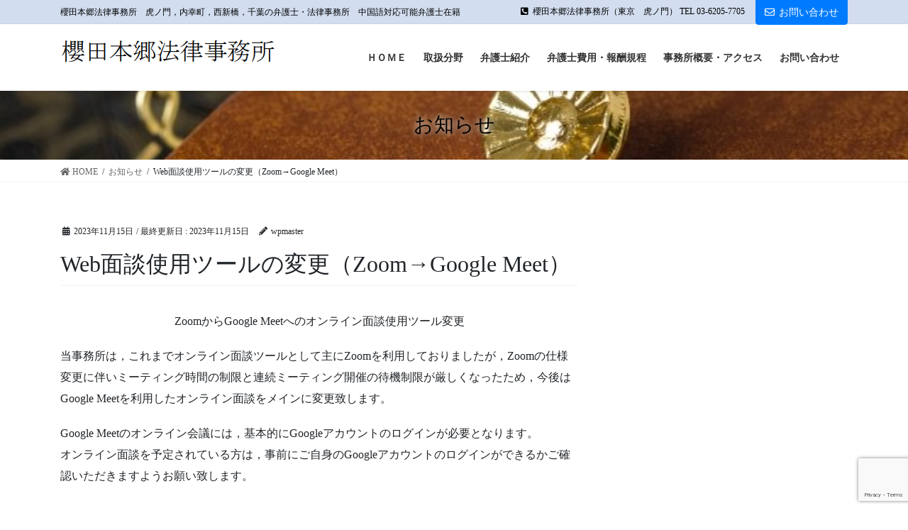

--- FILE ---
content_type: text/html; charset=UTF-8
request_url: https://hoshino-partners.com/info/web%E9%9D%A2%E8%AB%87%E4%BD%BF%E7%94%A8%E3%83%84%E3%83%BC%E3%83%AB%E3%81%AE%E5%A4%89%E6%9B%B4%EF%BC%88zoom%E2%86%92google-meet%EF%BC%89/
body_size: 45644
content:
<!DOCTYPE html>
<html lang="ja">
<head>
<meta charset="utf-8">
<meta http-equiv="X-UA-Compatible" content="IE=edge">
<meta name="viewport" content="width=device-width, initial-scale=1">
<title>Web面談使用ツールの変更（Zoom→Google Meet） | 櫻田本郷法律事務所</title>
<meta name='robots' content='max-image-preview:large' />
<link rel='dns-prefetch' href='//www.google.com' />
<link rel='dns-prefetch' href='//s.w.org' />
<link rel="alternate" type="application/rss+xml" title="櫻田本郷法律事務所 &raquo; フィード" href="https://hoshino-partners.com/feed/" />
<link rel="alternate" type="application/rss+xml" title="櫻田本郷法律事務所 &raquo; コメントフィード" href="https://hoshino-partners.com/comments/feed/" />
<meta name="description" content="ZoomからGoogle Meetへのオンライン面談使用ツール変更当事務所は，これまでオンライン面談ツールとして主にZoomを利用しておりましたが，Zoomの仕様変更に伴いミーティング時間の制限と連続ミーティング開催の待機制限が厳しくなったため，今後はGoogle Meetを利用したオンライン面談をメインに変更致します。Google Meetのオンライン会議には，基本的にGoogleアカウントのログインが必要となります。オンライン面談を予定されている方は，事前" />		<!-- This site uses the Google Analytics by MonsterInsights plugin v8.10.0 - Using Analytics tracking - https://www.monsterinsights.com/ -->
		<!-- Note: MonsterInsights is not currently configured on this site. The site owner needs to authenticate with Google Analytics in the MonsterInsights settings panel. -->
					<!-- No UA code set -->
				<!-- / Google Analytics by MonsterInsights -->
		<script type="text/javascript">
window._wpemojiSettings = {"baseUrl":"https:\/\/s.w.org\/images\/core\/emoji\/14.0.0\/72x72\/","ext":".png","svgUrl":"https:\/\/s.w.org\/images\/core\/emoji\/14.0.0\/svg\/","svgExt":".svg","source":{"concatemoji":"https:\/\/hoshino-partners.com\/wp\/wp-includes\/js\/wp-emoji-release.min.js?ver=6.0.11"}};
/*! This file is auto-generated */
!function(e,a,t){var n,r,o,i=a.createElement("canvas"),p=i.getContext&&i.getContext("2d");function s(e,t){var a=String.fromCharCode,e=(p.clearRect(0,0,i.width,i.height),p.fillText(a.apply(this,e),0,0),i.toDataURL());return p.clearRect(0,0,i.width,i.height),p.fillText(a.apply(this,t),0,0),e===i.toDataURL()}function c(e){var t=a.createElement("script");t.src=e,t.defer=t.type="text/javascript",a.getElementsByTagName("head")[0].appendChild(t)}for(o=Array("flag","emoji"),t.supports={everything:!0,everythingExceptFlag:!0},r=0;r<o.length;r++)t.supports[o[r]]=function(e){if(!p||!p.fillText)return!1;switch(p.textBaseline="top",p.font="600 32px Arial",e){case"flag":return s([127987,65039,8205,9895,65039],[127987,65039,8203,9895,65039])?!1:!s([55356,56826,55356,56819],[55356,56826,8203,55356,56819])&&!s([55356,57332,56128,56423,56128,56418,56128,56421,56128,56430,56128,56423,56128,56447],[55356,57332,8203,56128,56423,8203,56128,56418,8203,56128,56421,8203,56128,56430,8203,56128,56423,8203,56128,56447]);case"emoji":return!s([129777,127995,8205,129778,127999],[129777,127995,8203,129778,127999])}return!1}(o[r]),t.supports.everything=t.supports.everything&&t.supports[o[r]],"flag"!==o[r]&&(t.supports.everythingExceptFlag=t.supports.everythingExceptFlag&&t.supports[o[r]]);t.supports.everythingExceptFlag=t.supports.everythingExceptFlag&&!t.supports.flag,t.DOMReady=!1,t.readyCallback=function(){t.DOMReady=!0},t.supports.everything||(n=function(){t.readyCallback()},a.addEventListener?(a.addEventListener("DOMContentLoaded",n,!1),e.addEventListener("load",n,!1)):(e.attachEvent("onload",n),a.attachEvent("onreadystatechange",function(){"complete"===a.readyState&&t.readyCallback()})),(e=t.source||{}).concatemoji?c(e.concatemoji):e.wpemoji&&e.twemoji&&(c(e.twemoji),c(e.wpemoji)))}(window,document,window._wpemojiSettings);
</script>
<style type="text/css">
img.wp-smiley,
img.emoji {
	display: inline !important;
	border: none !important;
	box-shadow: none !important;
	height: 1em !important;
	width: 1em !important;
	margin: 0 0.07em !important;
	vertical-align: -0.1em !important;
	background: none !important;
	padding: 0 !important;
}
</style>
	<link rel='stylesheet' id='vkExUnit_common_style-css'  href='https://hoshino-partners.com/wp/wp-content/plugins/vk-all-in-one-expansion-unit/assets/css/vkExUnit_style.css?ver=9.81.2.0' type='text/css' media='all' />
<style id='vkExUnit_common_style-inline-css' type='text/css'>
:root {--ver_page_top_button_url:url(https://hoshino-partners.com/wp/wp-content/plugins/vk-all-in-one-expansion-unit/assets/images/to-top-btn-icon.svg);}@font-face {font-weight: normal;font-style: normal;font-family: "vk_sns";src: url("https://hoshino-partners.com/wp/wp-content/plugins/vk-all-in-one-expansion-unit/inc/sns/icons/fonts/vk_sns.eot?-bq20cj");src: url("https://hoshino-partners.com/wp/wp-content/plugins/vk-all-in-one-expansion-unit/inc/sns/icons/fonts/vk_sns.eot?#iefix-bq20cj") format("embedded-opentype"),url("https://hoshino-partners.com/wp/wp-content/plugins/vk-all-in-one-expansion-unit/inc/sns/icons/fonts/vk_sns.woff?-bq20cj") format("woff"),url("https://hoshino-partners.com/wp/wp-content/plugins/vk-all-in-one-expansion-unit/inc/sns/icons/fonts/vk_sns.ttf?-bq20cj") format("truetype"),url("https://hoshino-partners.com/wp/wp-content/plugins/vk-all-in-one-expansion-unit/inc/sns/icons/fonts/vk_sns.svg?-bq20cj#vk_sns") format("svg");}
</style>
<link rel='stylesheet' id='wp-block-library-css'  href='https://hoshino-partners.com/wp/wp-includes/css/dist/block-library/style.min.css?ver=6.0.11' type='text/css' media='all' />
<style id='global-styles-inline-css' type='text/css'>
body{--wp--preset--color--black: #000000;--wp--preset--color--cyan-bluish-gray: #abb8c3;--wp--preset--color--white: #ffffff;--wp--preset--color--pale-pink: #f78da7;--wp--preset--color--vivid-red: #cf2e2e;--wp--preset--color--luminous-vivid-orange: #ff6900;--wp--preset--color--luminous-vivid-amber: #fcb900;--wp--preset--color--light-green-cyan: #7bdcb5;--wp--preset--color--vivid-green-cyan: #00d084;--wp--preset--color--pale-cyan-blue: #8ed1fc;--wp--preset--color--vivid-cyan-blue: #0693e3;--wp--preset--color--vivid-purple: #9b51e0;--wp--preset--gradient--vivid-cyan-blue-to-vivid-purple: linear-gradient(135deg,rgba(6,147,227,1) 0%,rgb(155,81,224) 100%);--wp--preset--gradient--light-green-cyan-to-vivid-green-cyan: linear-gradient(135deg,rgb(122,220,180) 0%,rgb(0,208,130) 100%);--wp--preset--gradient--luminous-vivid-amber-to-luminous-vivid-orange: linear-gradient(135deg,rgba(252,185,0,1) 0%,rgba(255,105,0,1) 100%);--wp--preset--gradient--luminous-vivid-orange-to-vivid-red: linear-gradient(135deg,rgba(255,105,0,1) 0%,rgb(207,46,46) 100%);--wp--preset--gradient--very-light-gray-to-cyan-bluish-gray: linear-gradient(135deg,rgb(238,238,238) 0%,rgb(169,184,195) 100%);--wp--preset--gradient--cool-to-warm-spectrum: linear-gradient(135deg,rgb(74,234,220) 0%,rgb(151,120,209) 20%,rgb(207,42,186) 40%,rgb(238,44,130) 60%,rgb(251,105,98) 80%,rgb(254,248,76) 100%);--wp--preset--gradient--blush-light-purple: linear-gradient(135deg,rgb(255,206,236) 0%,rgb(152,150,240) 100%);--wp--preset--gradient--blush-bordeaux: linear-gradient(135deg,rgb(254,205,165) 0%,rgb(254,45,45) 50%,rgb(107,0,62) 100%);--wp--preset--gradient--luminous-dusk: linear-gradient(135deg,rgb(255,203,112) 0%,rgb(199,81,192) 50%,rgb(65,88,208) 100%);--wp--preset--gradient--pale-ocean: linear-gradient(135deg,rgb(255,245,203) 0%,rgb(182,227,212) 50%,rgb(51,167,181) 100%);--wp--preset--gradient--electric-grass: linear-gradient(135deg,rgb(202,248,128) 0%,rgb(113,206,126) 100%);--wp--preset--gradient--midnight: linear-gradient(135deg,rgb(2,3,129) 0%,rgb(40,116,252) 100%);--wp--preset--duotone--dark-grayscale: url('#wp-duotone-dark-grayscale');--wp--preset--duotone--grayscale: url('#wp-duotone-grayscale');--wp--preset--duotone--purple-yellow: url('#wp-duotone-purple-yellow');--wp--preset--duotone--blue-red: url('#wp-duotone-blue-red');--wp--preset--duotone--midnight: url('#wp-duotone-midnight');--wp--preset--duotone--magenta-yellow: url('#wp-duotone-magenta-yellow');--wp--preset--duotone--purple-green: url('#wp-duotone-purple-green');--wp--preset--duotone--blue-orange: url('#wp-duotone-blue-orange');--wp--preset--font-size--small: 13px;--wp--preset--font-size--medium: 20px;--wp--preset--font-size--large: 36px;--wp--preset--font-size--x-large: 42px;}.has-black-color{color: var(--wp--preset--color--black) !important;}.has-cyan-bluish-gray-color{color: var(--wp--preset--color--cyan-bluish-gray) !important;}.has-white-color{color: var(--wp--preset--color--white) !important;}.has-pale-pink-color{color: var(--wp--preset--color--pale-pink) !important;}.has-vivid-red-color{color: var(--wp--preset--color--vivid-red) !important;}.has-luminous-vivid-orange-color{color: var(--wp--preset--color--luminous-vivid-orange) !important;}.has-luminous-vivid-amber-color{color: var(--wp--preset--color--luminous-vivid-amber) !important;}.has-light-green-cyan-color{color: var(--wp--preset--color--light-green-cyan) !important;}.has-vivid-green-cyan-color{color: var(--wp--preset--color--vivid-green-cyan) !important;}.has-pale-cyan-blue-color{color: var(--wp--preset--color--pale-cyan-blue) !important;}.has-vivid-cyan-blue-color{color: var(--wp--preset--color--vivid-cyan-blue) !important;}.has-vivid-purple-color{color: var(--wp--preset--color--vivid-purple) !important;}.has-black-background-color{background-color: var(--wp--preset--color--black) !important;}.has-cyan-bluish-gray-background-color{background-color: var(--wp--preset--color--cyan-bluish-gray) !important;}.has-white-background-color{background-color: var(--wp--preset--color--white) !important;}.has-pale-pink-background-color{background-color: var(--wp--preset--color--pale-pink) !important;}.has-vivid-red-background-color{background-color: var(--wp--preset--color--vivid-red) !important;}.has-luminous-vivid-orange-background-color{background-color: var(--wp--preset--color--luminous-vivid-orange) !important;}.has-luminous-vivid-amber-background-color{background-color: var(--wp--preset--color--luminous-vivid-amber) !important;}.has-light-green-cyan-background-color{background-color: var(--wp--preset--color--light-green-cyan) !important;}.has-vivid-green-cyan-background-color{background-color: var(--wp--preset--color--vivid-green-cyan) !important;}.has-pale-cyan-blue-background-color{background-color: var(--wp--preset--color--pale-cyan-blue) !important;}.has-vivid-cyan-blue-background-color{background-color: var(--wp--preset--color--vivid-cyan-blue) !important;}.has-vivid-purple-background-color{background-color: var(--wp--preset--color--vivid-purple) !important;}.has-black-border-color{border-color: var(--wp--preset--color--black) !important;}.has-cyan-bluish-gray-border-color{border-color: var(--wp--preset--color--cyan-bluish-gray) !important;}.has-white-border-color{border-color: var(--wp--preset--color--white) !important;}.has-pale-pink-border-color{border-color: var(--wp--preset--color--pale-pink) !important;}.has-vivid-red-border-color{border-color: var(--wp--preset--color--vivid-red) !important;}.has-luminous-vivid-orange-border-color{border-color: var(--wp--preset--color--luminous-vivid-orange) !important;}.has-luminous-vivid-amber-border-color{border-color: var(--wp--preset--color--luminous-vivid-amber) !important;}.has-light-green-cyan-border-color{border-color: var(--wp--preset--color--light-green-cyan) !important;}.has-vivid-green-cyan-border-color{border-color: var(--wp--preset--color--vivid-green-cyan) !important;}.has-pale-cyan-blue-border-color{border-color: var(--wp--preset--color--pale-cyan-blue) !important;}.has-vivid-cyan-blue-border-color{border-color: var(--wp--preset--color--vivid-cyan-blue) !important;}.has-vivid-purple-border-color{border-color: var(--wp--preset--color--vivid-purple) !important;}.has-vivid-cyan-blue-to-vivid-purple-gradient-background{background: var(--wp--preset--gradient--vivid-cyan-blue-to-vivid-purple) !important;}.has-light-green-cyan-to-vivid-green-cyan-gradient-background{background: var(--wp--preset--gradient--light-green-cyan-to-vivid-green-cyan) !important;}.has-luminous-vivid-amber-to-luminous-vivid-orange-gradient-background{background: var(--wp--preset--gradient--luminous-vivid-amber-to-luminous-vivid-orange) !important;}.has-luminous-vivid-orange-to-vivid-red-gradient-background{background: var(--wp--preset--gradient--luminous-vivid-orange-to-vivid-red) !important;}.has-very-light-gray-to-cyan-bluish-gray-gradient-background{background: var(--wp--preset--gradient--very-light-gray-to-cyan-bluish-gray) !important;}.has-cool-to-warm-spectrum-gradient-background{background: var(--wp--preset--gradient--cool-to-warm-spectrum) !important;}.has-blush-light-purple-gradient-background{background: var(--wp--preset--gradient--blush-light-purple) !important;}.has-blush-bordeaux-gradient-background{background: var(--wp--preset--gradient--blush-bordeaux) !important;}.has-luminous-dusk-gradient-background{background: var(--wp--preset--gradient--luminous-dusk) !important;}.has-pale-ocean-gradient-background{background: var(--wp--preset--gradient--pale-ocean) !important;}.has-electric-grass-gradient-background{background: var(--wp--preset--gradient--electric-grass) !important;}.has-midnight-gradient-background{background: var(--wp--preset--gradient--midnight) !important;}.has-small-font-size{font-size: var(--wp--preset--font-size--small) !important;}.has-medium-font-size{font-size: var(--wp--preset--font-size--medium) !important;}.has-large-font-size{font-size: var(--wp--preset--font-size--large) !important;}.has-x-large-font-size{font-size: var(--wp--preset--font-size--x-large) !important;}
</style>
<link rel='stylesheet' id='contact-form-7-css'  href='https://hoshino-partners.com/wp/wp-content/plugins/contact-form-7/includes/css/styles.css?ver=5.6.3' type='text/css' media='all' />
<link rel='stylesheet' id='veu-cta-css'  href='https://hoshino-partners.com/wp/wp-content/plugins/vk-all-in-one-expansion-unit/inc/call-to-action/package/css/style.css?ver=9.81.2.0' type='text/css' media='all' />
<link rel='stylesheet' id='bootstrap-4-style-css'  href='https://hoshino-partners.com/wp/wp-content/themes/lightning-pro/library/bootstrap-4/css/bootstrap.min.css?ver=4.5.0' type='text/css' media='all' />
<link rel='stylesheet' id='lightning-common-style-css'  href='https://hoshino-partners.com/wp/wp-content/themes/lightning-pro/assets/css/common.css?ver=7.1.4' type='text/css' media='all' />
<style id='lightning-common-style-inline-css' type='text/css'>
/* vk-mobile-nav */:root {--vk-mobile-nav-menu-btn-bg-src: url("https://hoshino-partners.com/wp/wp-content/themes/lightning-pro/inc/vk-mobile-nav/package//images/vk-menu-btn-black.svg");--vk-mobile-nav-menu-btn-close-bg-src: url("https://hoshino-partners.com/wp/wp-content/themes/lightning-pro/inc/vk-mobile-nav/package//images/vk-menu-close-black.svg");--vk-menu-acc-icon-open-black-bg-src: url("https://hoshino-partners.com/wp/wp-content/themes/lightning-pro/inc/vk-mobile-nav/package//images/vk-menu-acc-icon-open-black.svg");--vk-menu-acc-icon-close-black-bg-src: url("https://hoshino-partners.com/wp/wp-content/themes/lightning-pro/inc/vk-mobile-nav/package//images/vk-menu-close-black.svg");}
</style>
<link rel='stylesheet' id='lightning-design-style-css'  href='https://hoshino-partners.com/wp/wp-content/themes/lightning-pro/design-skin/origin2/css/style.css?ver=7.1.4' type='text/css' media='all' />
<style id='lightning-design-style-inline-css' type='text/css'>
a { color:#337ab7; }
.tagcloud a:before { font-family: "Font Awesome 5 Free";content: "\f02b";font-weight: bold; }
/* page header */.page-header{color:#000000;text-shadow:0px 0px 10px #ffffff;background: url(https://hoshino-partners.com/wp/wp-content/uploads/2021/08/c0fa0aa42a43897dae547ce828de269c.jpg) no-repeat 50% center;background-size: cover;}
/* Font switch */.navbar-brand.siteHeader_logo{ font-family:Hiragino Mincho ProN,"游明朝",serif;}.gMenu_name,.vk-mobile-nav .menu,.mobile-fix-nav-menu{ font-family:Hiragino Mincho ProN,"游明朝",serif;}.gMenu_description{ font-family:Hiragino Mincho ProN,"游明朝",serif;}h1,h2,h3,h4,h5,h6,dt,.page-header_pageTitle,.mainSection-title,.subSection-title,.veu_leadTxt,.lead{ font-family:Hiragino Mincho ProN,"游明朝",serif;}body{ font-family:Hiragino Mincho ProN,"游明朝",serif;}
.vk-campaign-text{background:#eab010;color:#fff;}.vk-campaign-text_btn,.vk-campaign-text_btn:link,.vk-campaign-text_btn:visited,.vk-campaign-text_btn:focus,.vk-campaign-text_btn:active{background:#fff;color:#4c4c4c;}.vk-campaign-text_btn:hover{background:#eab010;color:#fff;}.vk-campaign-text_link,.vk-campaign-text_link:link,.vk-campaign-text_link:hover,.vk-campaign-text_link:visited,.vk-campaign-text_link:active,.vk-campaign-text_link:focus{color:#fff;}
.headerTop{color:#000000;background-color:#d2ddef;}.headerTop .nav li a{color:#000000;}
.media .media-body .media-heading a:hover { color:#337ab7; }@media (min-width: 768px){.gMenu > li:before,.gMenu > li.menu-item-has-children::after { border-bottom-color:#2e6da4 }.gMenu li li { background-color:#2e6da4 }.gMenu li li a:hover { background-color:#337ab7; }} /* @media (min-width: 768px) */h2,.mainSection-title { border-top-color:#337ab7; }h3:after,.subSection-title:after { border-bottom-color:#337ab7; }ul.page-numbers li span.page-numbers.current { background-color:#337ab7; }.pager li > a { border-color:#337ab7;color:#337ab7;}.pager li > a:hover { background-color:#337ab7;color:#fff;}.siteFooter { border-top-color:#337ab7; }dt { border-left-color:#337ab7; }:root {--g_nav_main_acc_icon_open_url:url(https://hoshino-partners.com/wp/wp-content/themes/lightning-pro/inc/vk-mobile-nav/package/images/vk-menu-acc-icon-open-black.svg);--g_nav_main_acc_icon_close_url: url(https://hoshino-partners.com/wp/wp-content/themes/lightning-pro/inc/vk-mobile-nav/package/images/vk-menu-close-black.svg);--g_nav_sub_acc_icon_open_url: url(https://hoshino-partners.com/wp/wp-content/themes/lightning-pro/inc/vk-mobile-nav/package/images/vk-menu-acc-icon-open-white.svg);--g_nav_sub_acc_icon_close_url: url(https://hoshino-partners.com/wp/wp-content/themes/lightning-pro/inc/vk-mobile-nav/package/images/vk-menu-close-white.svg);}
</style>
<link rel='stylesheet' id='vk-blocks-build-css-css'  href='https://hoshino-partners.com/wp/wp-content/plugins/vk-blocks-pro/inc/vk-blocks/build/block-build.css?ver=0.44.0' type='text/css' media='all' />
<style id='vk-blocks-build-css-inline-css' type='text/css'>
:root {--vk_flow-arrow: url(https://hoshino-partners.com/wp/wp-content/plugins/vk-blocks-pro/inc/vk-blocks/images/arrow_bottom.svg);}
</style>
<link rel='stylesheet' id='lightning-theme-style-css'  href='https://hoshino-partners.com/wp/wp-content/themes/lightning-pro/style.css?ver=7.1.4' type='text/css' media='all' />
<link rel='stylesheet' id='vk-font-awesome-css'  href='https://hoshino-partners.com/wp/wp-content/themes/lightning-pro/inc/font-awesome/package/versions/5/css/all.min.css?ver=5.13.0' type='text/css' media='all' />
<script type='text/javascript' src='https://hoshino-partners.com/wp/wp-includes/js/jquery/jquery.min.js?ver=3.6.0' id='jquery-core-js'></script>
<script type='text/javascript' src='https://hoshino-partners.com/wp/wp-includes/js/jquery/jquery-migrate.min.js?ver=3.3.2' id='jquery-migrate-js'></script>
<link rel="https://api.w.org/" href="https://hoshino-partners.com/wp-json/" /><link rel="EditURI" type="application/rsd+xml" title="RSD" href="https://hoshino-partners.com/wp/xmlrpc.php?rsd" />
<link rel="wlwmanifest" type="application/wlwmanifest+xml" href="https://hoshino-partners.com/wp/wp-includes/wlwmanifest.xml" /> 
<meta name="generator" content="WordPress 6.0.11" />
<link rel='shortlink' href='https://hoshino-partners.com/?p=2104' />
<link rel="alternate" type="application/json+oembed" href="https://hoshino-partners.com/wp-json/oembed/1.0/embed?url=https%3A%2F%2Fhoshino-partners.com%2Finfo%2Fweb%25e9%259d%25a2%25e8%25ab%2587%25e4%25bd%25bf%25e7%2594%25a8%25e3%2583%2584%25e3%2583%25bc%25e3%2583%25ab%25e3%2581%25ae%25e5%25a4%2589%25e6%259b%25b4%25ef%25bc%2588zoom%25e2%2586%2592google-meet%25ef%25bc%2589%2F" />
<link rel="alternate" type="text/xml+oembed" href="https://hoshino-partners.com/wp-json/oembed/1.0/embed?url=https%3A%2F%2Fhoshino-partners.com%2Finfo%2Fweb%25e9%259d%25a2%25e8%25ab%2587%25e4%25bd%25bf%25e7%2594%25a8%25e3%2583%2584%25e3%2583%25bc%25e3%2583%25ab%25e3%2581%25ae%25e5%25a4%2589%25e6%259b%25b4%25ef%25bc%2588zoom%25e2%2586%2592google-meet%25ef%25bc%2589%2F&#038;format=xml" />
<style id="lightning-color-custom-for-plugins" type="text/css">/* ltg theme common */.color_key_bg,.color_key_bg_hover:hover{background-color: #337ab7;}.color_key_txt,.color_key_txt_hover:hover{color: #337ab7;}.color_key_border,.color_key_border_hover:hover{border-color: #337ab7;}.color_key_dark_bg,.color_key_dark_bg_hover:hover{background-color: #2e6da4;}.color_key_dark_txt,.color_key_dark_txt_hover:hover{color: #2e6da4;}.color_key_dark_border,.color_key_dark_border_hover:hover{border-color: #2e6da4;}</style><!-- [ VK All in One Expansion Unit OGP ] -->
<meta property="og:site_name" content="櫻田本郷法律事務所" />
<meta property="og:url" content="https://hoshino-partners.com/info/web%e9%9d%a2%e8%ab%87%e4%bd%bf%e7%94%a8%e3%83%84%e3%83%bc%e3%83%ab%e3%81%ae%e5%a4%89%e6%9b%b4%ef%bc%88zoom%e2%86%92google-meet%ef%bc%89/" />
<meta property="og:title" content="Web面談使用ツールの変更（Zoom→Google Meet） | 櫻田本郷法律事務所" />
<meta property="og:description" content="ZoomからGoogle Meetへのオンライン面談使用ツール変更当事務所は，これまでオンライン面談ツールとして主にZoomを利用しておりましたが，Zoomの仕様変更に伴いミーティング時間の制限と連続ミーティング開催の待機制限が厳しくなったため，今後はGoogle Meetを利用したオンライン面談をメインに変更致します。Google Meetのオンライン会議には，基本的にGoogleアカウントのログインが必要となります。オンライン面談を予定されている方は，事前" />
<meta property="og:type" content="article" />
<!-- [ / VK All in One Expansion Unit OGP ] -->
<!-- [ VK All in One Expansion Unit twitter card ] -->
<meta name="twitter:card" content="summary_large_image">
<meta name="twitter:description" content="ZoomからGoogle Meetへのオンライン面談使用ツール変更当事務所は，これまでオンライン面談ツールとして主にZoomを利用しておりましたが，Zoomの仕様変更に伴いミーティング時間の制限と連続ミーティング開催の待機制限が厳しくなったため，今後はGoogle Meetを利用したオンライン面談をメインに変更致します。Google Meetのオンライン会議には，基本的にGoogleアカウントのログインが必要となります。オンライン面談を予定されている方は，事前">
<meta name="twitter:title" content="Web面談使用ツールの変更（Zoom→Google Meet） | 櫻田本郷法律事務所">
<meta name="twitter:url" content="https://hoshino-partners.com/info/web%e9%9d%a2%e8%ab%87%e4%bd%bf%e7%94%a8%e3%83%84%e3%83%bc%e3%83%ab%e3%81%ae%e5%a4%89%e6%9b%b4%ef%bc%88zoom%e2%86%92google-meet%ef%bc%89/">
	<meta name="twitter:domain" content="hoshino-partners.com">
	<!-- [ / VK All in One Expansion Unit twitter card ] -->
			<style type="text/css" id="wp-custom-css">
			/*ロゴ画像のサイズ変更*/
.navbar-brand img {
max-height: 90px;
}		</style>
		<!-- [ VK All in One Expansion Unit Article Structure Data ] --><script type="application/ld+json">{"@context":"https://schema.org/","@type":"Article","headline":"Web面談使用ツールの変更（Zoom→Google Meet）","image":"","datePublished":"2023-11-15T15:17:31+09:00","dateModified":"2023-11-15T15:17:31+09:00","author":{"@type":"","name":"wpmaster","url":"https://hoshino-partners.com/","sameAs":""}}</script><!-- [ / VK All in One Expansion Unit Article Structure Data ] -->
</head>
<body data-rsssl=1 class="info-template-default single single-info postid-2104 post-name-web%e9%9d%a2%e8%ab%87%e4%bd%bf%e7%94%a8%e3%83%84%e3%83%bc%e3%83%ab%e3%81%ae%e5%a4%89%e6%9b%b4%ef%bc%88zoom%e2%86%92google-meet%ef%bc%89 post-type-info sidebar-fix sidebar-fix-priority-top bootstrap4 device-pc fa_v5_css">
<a class="skip-link screen-reader-text" href="#main">コンテンツに移動</a>
<a class="skip-link screen-reader-text" href="#vk-mobile-nav">ナビゲーションに移動</a>
<svg xmlns="http://www.w3.org/2000/svg" viewBox="0 0 0 0" width="0" height="0" focusable="false" role="none" style="visibility: hidden; position: absolute; left: -9999px; overflow: hidden;" ><defs><filter id="wp-duotone-dark-grayscale"><feColorMatrix color-interpolation-filters="sRGB" type="matrix" values=" .299 .587 .114 0 0 .299 .587 .114 0 0 .299 .587 .114 0 0 .299 .587 .114 0 0 " /><feComponentTransfer color-interpolation-filters="sRGB" ><feFuncR type="table" tableValues="0 0.49803921568627" /><feFuncG type="table" tableValues="0 0.49803921568627" /><feFuncB type="table" tableValues="0 0.49803921568627" /><feFuncA type="table" tableValues="1 1" /></feComponentTransfer><feComposite in2="SourceGraphic" operator="in" /></filter></defs></svg><svg xmlns="http://www.w3.org/2000/svg" viewBox="0 0 0 0" width="0" height="0" focusable="false" role="none" style="visibility: hidden; position: absolute; left: -9999px; overflow: hidden;" ><defs><filter id="wp-duotone-grayscale"><feColorMatrix color-interpolation-filters="sRGB" type="matrix" values=" .299 .587 .114 0 0 .299 .587 .114 0 0 .299 .587 .114 0 0 .299 .587 .114 0 0 " /><feComponentTransfer color-interpolation-filters="sRGB" ><feFuncR type="table" tableValues="0 1" /><feFuncG type="table" tableValues="0 1" /><feFuncB type="table" tableValues="0 1" /><feFuncA type="table" tableValues="1 1" /></feComponentTransfer><feComposite in2="SourceGraphic" operator="in" /></filter></defs></svg><svg xmlns="http://www.w3.org/2000/svg" viewBox="0 0 0 0" width="0" height="0" focusable="false" role="none" style="visibility: hidden; position: absolute; left: -9999px; overflow: hidden;" ><defs><filter id="wp-duotone-purple-yellow"><feColorMatrix color-interpolation-filters="sRGB" type="matrix" values=" .299 .587 .114 0 0 .299 .587 .114 0 0 .299 .587 .114 0 0 .299 .587 .114 0 0 " /><feComponentTransfer color-interpolation-filters="sRGB" ><feFuncR type="table" tableValues="0.54901960784314 0.98823529411765" /><feFuncG type="table" tableValues="0 1" /><feFuncB type="table" tableValues="0.71764705882353 0.25490196078431" /><feFuncA type="table" tableValues="1 1" /></feComponentTransfer><feComposite in2="SourceGraphic" operator="in" /></filter></defs></svg><svg xmlns="http://www.w3.org/2000/svg" viewBox="0 0 0 0" width="0" height="0" focusable="false" role="none" style="visibility: hidden; position: absolute; left: -9999px; overflow: hidden;" ><defs><filter id="wp-duotone-blue-red"><feColorMatrix color-interpolation-filters="sRGB" type="matrix" values=" .299 .587 .114 0 0 .299 .587 .114 0 0 .299 .587 .114 0 0 .299 .587 .114 0 0 " /><feComponentTransfer color-interpolation-filters="sRGB" ><feFuncR type="table" tableValues="0 1" /><feFuncG type="table" tableValues="0 0.27843137254902" /><feFuncB type="table" tableValues="0.5921568627451 0.27843137254902" /><feFuncA type="table" tableValues="1 1" /></feComponentTransfer><feComposite in2="SourceGraphic" operator="in" /></filter></defs></svg><svg xmlns="http://www.w3.org/2000/svg" viewBox="0 0 0 0" width="0" height="0" focusable="false" role="none" style="visibility: hidden; position: absolute; left: -9999px; overflow: hidden;" ><defs><filter id="wp-duotone-midnight"><feColorMatrix color-interpolation-filters="sRGB" type="matrix" values=" .299 .587 .114 0 0 .299 .587 .114 0 0 .299 .587 .114 0 0 .299 .587 .114 0 0 " /><feComponentTransfer color-interpolation-filters="sRGB" ><feFuncR type="table" tableValues="0 0" /><feFuncG type="table" tableValues="0 0.64705882352941" /><feFuncB type="table" tableValues="0 1" /><feFuncA type="table" tableValues="1 1" /></feComponentTransfer><feComposite in2="SourceGraphic" operator="in" /></filter></defs></svg><svg xmlns="http://www.w3.org/2000/svg" viewBox="0 0 0 0" width="0" height="0" focusable="false" role="none" style="visibility: hidden; position: absolute; left: -9999px; overflow: hidden;" ><defs><filter id="wp-duotone-magenta-yellow"><feColorMatrix color-interpolation-filters="sRGB" type="matrix" values=" .299 .587 .114 0 0 .299 .587 .114 0 0 .299 .587 .114 0 0 .299 .587 .114 0 0 " /><feComponentTransfer color-interpolation-filters="sRGB" ><feFuncR type="table" tableValues="0.78039215686275 1" /><feFuncG type="table" tableValues="0 0.94901960784314" /><feFuncB type="table" tableValues="0.35294117647059 0.47058823529412" /><feFuncA type="table" tableValues="1 1" /></feComponentTransfer><feComposite in2="SourceGraphic" operator="in" /></filter></defs></svg><svg xmlns="http://www.w3.org/2000/svg" viewBox="0 0 0 0" width="0" height="0" focusable="false" role="none" style="visibility: hidden; position: absolute; left: -9999px; overflow: hidden;" ><defs><filter id="wp-duotone-purple-green"><feColorMatrix color-interpolation-filters="sRGB" type="matrix" values=" .299 .587 .114 0 0 .299 .587 .114 0 0 .299 .587 .114 0 0 .299 .587 .114 0 0 " /><feComponentTransfer color-interpolation-filters="sRGB" ><feFuncR type="table" tableValues="0.65098039215686 0.40392156862745" /><feFuncG type="table" tableValues="0 1" /><feFuncB type="table" tableValues="0.44705882352941 0.4" /><feFuncA type="table" tableValues="1 1" /></feComponentTransfer><feComposite in2="SourceGraphic" operator="in" /></filter></defs></svg><svg xmlns="http://www.w3.org/2000/svg" viewBox="0 0 0 0" width="0" height="0" focusable="false" role="none" style="visibility: hidden; position: absolute; left: -9999px; overflow: hidden;" ><defs><filter id="wp-duotone-blue-orange"><feColorMatrix color-interpolation-filters="sRGB" type="matrix" values=" .299 .587 .114 0 0 .299 .587 .114 0 0 .299 .587 .114 0 0 .299 .587 .114 0 0 " /><feComponentTransfer color-interpolation-filters="sRGB" ><feFuncR type="table" tableValues="0.098039215686275 1" /><feFuncG type="table" tableValues="0 0.66274509803922" /><feFuncB type="table" tableValues="0.84705882352941 0.41960784313725" /><feFuncA type="table" tableValues="1 1" /></feComponentTransfer><feComposite in2="SourceGraphic" operator="in" /></filter></defs></svg><header class="siteHeader">
	<div class="headerTop" id="headerTop"><div class="container"><p class="headerTop_description">櫻田本郷法律事務所　虎ノ門，内幸町，西新橋，千葉の弁護士・法律事務所　中国語対応可能弁護士在籍</p><nav><ul id="%1$s" class="%2$s nav"><li class="headerTop_tel"><span class="headerTop_tel_wrap"><i class="fas fa-phone-square-alt"></i>櫻田本郷法律事務所（東京　虎ノ門） TEL 03-6205-7705</span></li></ul></nav><div class="headerTop_contactBtn"><a href="https://hoshino-partners.com/home/contact/" class="btn btn-primary"><i class="far fa-envelope"></i>お問い合わせ</a></div></div><!-- [ / .container ] --></div><!-- [ / #headerTop  ] -->	<div class="container siteHeadContainer">
		<div class="navbar-header">
						<p class="navbar-brand siteHeader_logo">
			<a href="https://hoshino-partners.com/">
				<span><img src="https://hoshino-partners.com/wp/wp-content/uploads/2021/09/58f89f9960217e73a3811e8db955e348-2.png" alt="櫻田本郷法律事務所" /></span>
			</a>
			</p>
								</div>

		<div id="gMenu_outer" class="gMenu_outer"><nav class="menu-mainmenu-container"><ul id="menu-mainmenu" class="menu gMenu vk-menu-acc"><li id="menu-item-218" class="menu-item menu-item-type-post_type menu-item-object-page menu-item-home"><a href="https://hoshino-partners.com/"><strong class="gMenu_name">ＨＯＭＥ</strong></a></li>
<li id="menu-item-220" class="menu-item menu-item-type-post_type menu-item-object-page"><a href="https://hoshino-partners.com/home/practices/"><strong class="gMenu_name">取扱分野</strong></a></li>
<li id="menu-item-221" class="menu-item menu-item-type-post_type menu-item-object-page"><a href="https://hoshino-partners.com/home/lawyers/"><strong class="gMenu_name">弁護士紹介</strong></a></li>
<li id="menu-item-222" class="menu-item menu-item-type-post_type menu-item-object-page"><a href="https://hoshino-partners.com/home/fee/"><strong class="gMenu_name">弁護士費用・報酬規程</strong></a></li>
<li id="menu-item-1582" class="menu-item menu-item-type-post_type menu-item-object-page"><a href="https://hoshino-partners.com/home/%e6%9d%b1%e4%ba%ac%e4%b8%bb%e4%ba%8b%e5%8b%99%e6%89%80/"><strong class="gMenu_name">事務所概要・アクセス</strong></a></li>
<li id="menu-item-223" class="menu-item menu-item-type-post_type menu-item-object-page"><a href="https://hoshino-partners.com/home/contact/"><strong class="gMenu_name">お問い合わせ</strong></a></li>
</ul></nav></div>	</div>
	</header>

<div class="section page-header"><div class="container"><div class="row"><div class="col-md-12">
<div class="page-header_pageTitle">
お知らせ</div>
</div></div></div></div><!-- [ /.page-header ] -->
<!-- [ .breadSection ] -->
<div class="section breadSection">
<div class="container">
<div class="row">
<ol class="breadcrumb" itemtype="http://schema.org/BreadcrumbList"><li id="panHome" itemprop="itemListElement" itemscope itemtype="http://schema.org/ListItem"><a itemprop="item" href="https://hoshino-partners.com/"><span itemprop="name"><i class="fa fa-home"></i> HOME</span></a></li><li itemprop="itemListElement" itemscope itemtype="http://schema.org/ListItem"><a itemprop="item" href="https://hoshino-partners.com/info/"><span itemprop="name">お知らせ</span></a></li><li><span>Web面談使用ツールの変更（Zoom→Google Meet）</span></li></ol>
</div>
</div>
</div>
<!-- [ /.breadSection ] -->
<div class="section siteContent">
<div class="container">
<div class="row">

	<div class="col mainSection mainSection-col-two baseSection" id="main" role="main">
				
			<article id="post-2104" class="post-2104 info type-info status-publish hentry">
					<header class="entry-header">
						<div class="entry-meta">


<span class="published entry-meta_items">2023年11月15日</span>

<span class="entry-meta_items entry-meta_updated">/ 最終更新日 : <span class="updated">2023年11月15日</span></span>


	
	<span class="vcard author entry-meta_items entry-meta_items_author"><span class="fn">wpmaster</span></span>




</div>
						<h1 class="entry-title">Web面談使用ツールの変更（Zoom→Google Meet）</h1>
					</header>

					
					<div class="entry-body">
												<p style="text-align: center;">ZoomからGoogle Meetへのオンライン面談使用ツール変更</p>
<p>当事務所は，これまでオンライン面談ツールとして主にZoomを利用しておりましたが，Zoomの仕様変更に伴いミーティング時間の制限と連続ミーティング開催の待機制限が厳しくなったため，今後はGoogle Meetを利用したオンライン面談をメインに変更致します。</p>
<p>Google Meetのオンライン会議には，基本的にGoogleアカウントのログインが必要となります。<br />
オンライン面談を予定されている方は，事前にご自身のGoogleアカウントのログインができるかご確認いただきますようお願い致します。</p>
											</div>

					
					<div class="entry-footer">

						
						
				</div><!-- [ /.entry-footer ] -->

									<div id="comments" class="comments-area">

	
	
	
	
</div><!-- #comments -->
				
			</article>

		


	<div class="vk_posts postNextPrev">

		<div id="post-1970" class="vk_post vk-post-postType-info card card-post card-horizontal card-sm vk_post-col-xs-12 vk_post-col-sm-12 vk_post-col-md-6 post-1970 info type-info status-publish has-post-thumbnail hentry"><div class="row no-gutters card-horizontal-inner-row"><div class="col-5 card-img-outer"><div class="vk_post_imgOuter" style="background-image:url(https://hoshino-partners.com/wp/wp-content/uploads/2023/05/8e4f37b61fb28503a5c8bd8d981e2c3a-1024x683.jpg)"><a href="https://hoshino-partners.com/info/%e7%ac%ac39%e5%9b%9e%e5%b8%82%e5%b7%9d%e5%b8%82%e6%b0%91%e7%b4%8d%e6%b6%bc%e8%8a%b1%e7%81%ab%e5%a4%a7%e4%bc%9a%ef%bc%88%e6%b1%9f%e6%88%b8%e5%b7%9d%e8%8a%b1%e7%81%ab%e5%a4%a7%e4%bc%9a%e3%81%a8%e5%85%b1/"><div class="card-img-overlay"></div><img width="300" height="200" src="https://hoshino-partners.com/wp/wp-content/uploads/2023/05/8e4f37b61fb28503a5c8bd8d981e2c3a-300x200.jpg" class="vk_post_imgOuter_img card-img card-img-use-bg wp-post-image" alt="江戸川花火の様子" loading="lazy" /></a></div><!-- [ /.vk_post_imgOuter ] --></div><!-- /.col --><div class="col-7"><div class="vk_post_body card-body"><p class="postNextPrev_label">前の記事</p><h5 class="vk_post_title card-title"><a href="https://hoshino-partners.com/info/%e7%ac%ac39%e5%9b%9e%e5%b8%82%e5%b7%9d%e5%b8%82%e6%b0%91%e7%b4%8d%e6%b6%bc%e8%8a%b1%e7%81%ab%e5%a4%a7%e4%bc%9a%ef%bc%88%e6%b1%9f%e6%88%b8%e5%b7%9d%e8%8a%b1%e7%81%ab%e5%a4%a7%e4%bc%9a%e3%81%a8%e5%85%b1/">協賛のお知らせ　第39回市川市納涼花火大会（江戸川花火大会と共催）</a></h5><div class="vk_post_date card-date published">2023年8月2日</div></div><!-- [ /.card-body ] --></div><!-- /.col --></div><!-- [ /.row ] --></div><!-- [ /.card ] -->
		<div id="post-2107" class="vk_post vk-post-postType-info card card-post card-horizontal card-sm vk_post-col-xs-12 vk_post-col-sm-12 vk_post-col-md-6 card-horizontal-reverse postNextPrev_next post-2107 info type-info status-publish hentry"><div class="row no-gutters card-horizontal-inner-row"><div class="col-5 card-img-outer"><div class="vk_post_imgOuter" style="background-image:url(https://hoshino-partners.com/wp/wp-content/themes/lightning-pro/assets/images/no-image.png)"><a href="https://hoshino-partners.com/info/%e5%9b%bd%e9%9a%9b%e9%9b%a2%e5%a9%9a%e3%81%ab%e9%96%a2%e3%81%99%e3%82%8b%e8%a8%98%e4%ba%8b/"><div class="card-img-overlay"></div><img src="https://hoshino-partners.com/wp/wp-content/themes/lightning-pro/assets/images/no-image.png" alt="" class="vk_post_imgOuter_img card-img card-img-use-bg" loading="lazy" /></a></div><!-- [ /.vk_post_imgOuter ] --></div><!-- /.col --><div class="col-7"><div class="vk_post_body card-body"><p class="postNextPrev_label">次の記事</p><h5 class="vk_post_title card-title"><a href="https://hoshino-partners.com/info/%e5%9b%bd%e9%9a%9b%e9%9b%a2%e5%a9%9a%e3%81%ab%e9%96%a2%e3%81%99%e3%82%8b%e8%a8%98%e4%ba%8b/">国際離婚に関する記事</a></h5><div class="vk_post_date card-date published">2023年12月5日</div></div><!-- [ /.card-body ] --></div><!-- /.col --></div><!-- [ /.row ] --></div><!-- [ /.card ] -->
		</div>
					</div><!-- [ /.mainSection ] -->

			<div class="col subSection sideSection sideSection-col-two baseSection">
				</div><!-- [ /.subSection ] -->
	

</div><!-- [ /.row ] -->
</div><!-- [ /.container ] -->
</div><!-- [ /.siteContent ] -->



<footer class="section siteFooter">
	<div class="footerMenu">
	   <div class="container">
			<nav class="menu-mainmenu-container"><ul id="menu-mainmenu-1" class="menu nav"><li id="menu-item-218" class="menu-item menu-item-type-post_type menu-item-object-page menu-item-home menu-item-218"><a href="https://hoshino-partners.com/">ＨＯＭＥ</a></li>
<li id="menu-item-220" class="menu-item menu-item-type-post_type menu-item-object-page menu-item-220"><a href="https://hoshino-partners.com/home/practices/">取扱分野</a></li>
<li id="menu-item-221" class="menu-item menu-item-type-post_type menu-item-object-page menu-item-221"><a href="https://hoshino-partners.com/home/lawyers/">弁護士紹介</a></li>
<li id="menu-item-222" class="menu-item menu-item-type-post_type menu-item-object-page menu-item-222"><a href="https://hoshino-partners.com/home/fee/">弁護士費用・報酬規程</a></li>
<li id="menu-item-1582" class="menu-item menu-item-type-post_type menu-item-object-page menu-item-1582"><a href="https://hoshino-partners.com/home/%e6%9d%b1%e4%ba%ac%e4%b8%bb%e4%ba%8b%e5%8b%99%e6%89%80/">事務所概要・アクセス</a></li>
<li id="menu-item-223" class="menu-item menu-item-type-post_type menu-item-object-page menu-item-223"><a href="https://hoshino-partners.com/home/contact/">お問い合わせ</a></li>
</ul></nav>		</div>
	</div>
	<div class="container sectionBox footerWidget">
		<div class="row">
			<div class="col-md-4"><aside class="widget widget_wp_widget_vkexunit_profile" id="wp_widget_vkexunit_profile-2">
<div class="veu_profile">
<h1 class="widget-title subSection-title">櫻田本郷法律事務所</h1><div class="profile" >
<p class="profile_text">櫻田本郷法律事務所（東京　虎ノ門）<br />
〒105－0003<br />
東京都港区西新橋1－21－8  弁護士ビル３階<br />
電話　03-6205-7705</p>

</div>
<!-- / .site-profile -->
</div>
</aside></div><div class="col-md-4"></div><div class="col-md-4"></div>		</div>
	</div>

	
	<div class="container sectionBox copySection text-center">
			<p>Copyright &copy; 櫻田本郷法律事務所 All Rights Reserved.</p>	</div>
</footer>
<div id="vk-mobile-nav-menu-btn" class="vk-mobile-nav-menu-btn">MENU</div><div class="vk-mobile-nav" id="vk-mobile-nav"><nav class="global-nav"><ul id="menu-mainmenu-2" class="vk-menu-acc  menu"><li class="menu-item menu-item-type-post_type menu-item-object-page menu-item-home menu-item-218"><a href="https://hoshino-partners.com/">ＨＯＭＥ</a></li>
<li class="menu-item menu-item-type-post_type menu-item-object-page menu-item-220"><a href="https://hoshino-partners.com/home/practices/">取扱分野</a></li>
<li class="menu-item menu-item-type-post_type menu-item-object-page menu-item-221"><a href="https://hoshino-partners.com/home/lawyers/">弁護士紹介</a></li>
<li class="menu-item menu-item-type-post_type menu-item-object-page menu-item-222"><a href="https://hoshino-partners.com/home/fee/">弁護士費用・報酬規程</a></li>
<li class="menu-item menu-item-type-post_type menu-item-object-page menu-item-1582"><a href="https://hoshino-partners.com/home/%e6%9d%b1%e4%ba%ac%e4%b8%bb%e4%ba%8b%e5%8b%99%e6%89%80/">事務所概要・アクセス</a></li>
<li class="menu-item menu-item-type-post_type menu-item-object-page menu-item-223"><a href="https://hoshino-partners.com/home/contact/">お問い合わせ</a></li>
</ul></nav></div><script type='text/javascript' src='https://hoshino-partners.com/wp/wp-content/plugins/contact-form-7/includes/swv/js/index.js?ver=5.6.3' id='swv-js'></script>
<script type='text/javascript' id='contact-form-7-js-extra'>
/* <![CDATA[ */
var wpcf7 = {"api":{"root":"https:\/\/hoshino-partners.com\/wp-json\/","namespace":"contact-form-7\/v1"}};
/* ]]> */
</script>
<script type='text/javascript' src='https://hoshino-partners.com/wp/wp-content/plugins/contact-form-7/includes/js/index.js?ver=5.6.3' id='contact-form-7-js'></script>
<script type='text/javascript' src='https://hoshino-partners.com/wp/wp-includes/js/clipboard.min.js?ver=2.0.10' id='clipboard-js'></script>
<script type='text/javascript' src='https://hoshino-partners.com/wp/wp-content/plugins/vk-all-in-one-expansion-unit/inc/sns//assets/js/copy-button.js' id='copy-button-js'></script>
<script type='text/javascript' src='https://hoshino-partners.com/wp/wp-content/plugins/vk-all-in-one-expansion-unit/inc/smooth-scroll/js/smooth-scroll.min.js?ver=9.81.2.0' id='smooth-scroll-js-js'></script>
<script type='text/javascript' id='vkExUnit_master-js-js-extra'>
/* <![CDATA[ */
var vkExOpt = {"ajax_url":"https:\/\/hoshino-partners.com\/wp\/wp-admin\/admin-ajax.php"};
/* ]]> */
</script>
<script type='text/javascript' src='https://hoshino-partners.com/wp/wp-content/plugins/vk-all-in-one-expansion-unit/assets/js/all.min.js?ver=9.81.2.0' id='vkExUnit_master-js-js'></script>
<script type='text/javascript' id='lightning-js-js-extra'>
/* <![CDATA[ */
var lightningOpt = {"header_scrool":"1"};
/* ]]> */
</script>
<script type='text/javascript' src='https://hoshino-partners.com/wp/wp-content/themes/lightning-pro/assets/js/lightning.min.js?ver=7.1.4' id='lightning-js-js'></script>
<script type='text/javascript' src='https://hoshino-partners.com/wp/wp-content/themes/lightning-pro/library/bootstrap-4/js/bootstrap.min.js?ver=4.5.0' id='bootstrap-4-js-js'></script>
<script type='text/javascript' src='https://www.google.com/recaptcha/api.js?render=6LdL-S4iAAAAABPkt8XADtPRAsLHJMMwjiJ6v6mU&#038;ver=3.0' id='google-recaptcha-js'></script>
<script type='text/javascript' src='https://hoshino-partners.com/wp/wp-includes/js/dist/vendor/regenerator-runtime.min.js?ver=0.13.9' id='regenerator-runtime-js'></script>
<script type='text/javascript' src='https://hoshino-partners.com/wp/wp-includes/js/dist/vendor/wp-polyfill.min.js?ver=3.15.0' id='wp-polyfill-js'></script>
<script type='text/javascript' id='wpcf7-recaptcha-js-extra'>
/* <![CDATA[ */
var wpcf7_recaptcha = {"sitekey":"6LdL-S4iAAAAABPkt8XADtPRAsLHJMMwjiJ6v6mU","actions":{"homepage":"homepage","contactform":"contactform"}};
/* ]]> */
</script>
<script type='text/javascript' src='https://hoshino-partners.com/wp/wp-content/plugins/contact-form-7/modules/recaptcha/index.js?ver=5.6.3' id='wpcf7-recaptcha-js'></script>
</body>
</html>


--- FILE ---
content_type: text/html; charset=utf-8
request_url: https://www.google.com/recaptcha/api2/anchor?ar=1&k=6LdL-S4iAAAAABPkt8XADtPRAsLHJMMwjiJ6v6mU&co=aHR0cHM6Ly9ob3NoaW5vLXBhcnRuZXJzLmNvbTo0NDM.&hl=en&v=N67nZn4AqZkNcbeMu4prBgzg&size=invisible&anchor-ms=20000&execute-ms=30000&cb=l6mpaqt0730s
body_size: 48668
content:
<!DOCTYPE HTML><html dir="ltr" lang="en"><head><meta http-equiv="Content-Type" content="text/html; charset=UTF-8">
<meta http-equiv="X-UA-Compatible" content="IE=edge">
<title>reCAPTCHA</title>
<style type="text/css">
/* cyrillic-ext */
@font-face {
  font-family: 'Roboto';
  font-style: normal;
  font-weight: 400;
  font-stretch: 100%;
  src: url(//fonts.gstatic.com/s/roboto/v48/KFO7CnqEu92Fr1ME7kSn66aGLdTylUAMa3GUBHMdazTgWw.woff2) format('woff2');
  unicode-range: U+0460-052F, U+1C80-1C8A, U+20B4, U+2DE0-2DFF, U+A640-A69F, U+FE2E-FE2F;
}
/* cyrillic */
@font-face {
  font-family: 'Roboto';
  font-style: normal;
  font-weight: 400;
  font-stretch: 100%;
  src: url(//fonts.gstatic.com/s/roboto/v48/KFO7CnqEu92Fr1ME7kSn66aGLdTylUAMa3iUBHMdazTgWw.woff2) format('woff2');
  unicode-range: U+0301, U+0400-045F, U+0490-0491, U+04B0-04B1, U+2116;
}
/* greek-ext */
@font-face {
  font-family: 'Roboto';
  font-style: normal;
  font-weight: 400;
  font-stretch: 100%;
  src: url(//fonts.gstatic.com/s/roboto/v48/KFO7CnqEu92Fr1ME7kSn66aGLdTylUAMa3CUBHMdazTgWw.woff2) format('woff2');
  unicode-range: U+1F00-1FFF;
}
/* greek */
@font-face {
  font-family: 'Roboto';
  font-style: normal;
  font-weight: 400;
  font-stretch: 100%;
  src: url(//fonts.gstatic.com/s/roboto/v48/KFO7CnqEu92Fr1ME7kSn66aGLdTylUAMa3-UBHMdazTgWw.woff2) format('woff2');
  unicode-range: U+0370-0377, U+037A-037F, U+0384-038A, U+038C, U+038E-03A1, U+03A3-03FF;
}
/* math */
@font-face {
  font-family: 'Roboto';
  font-style: normal;
  font-weight: 400;
  font-stretch: 100%;
  src: url(//fonts.gstatic.com/s/roboto/v48/KFO7CnqEu92Fr1ME7kSn66aGLdTylUAMawCUBHMdazTgWw.woff2) format('woff2');
  unicode-range: U+0302-0303, U+0305, U+0307-0308, U+0310, U+0312, U+0315, U+031A, U+0326-0327, U+032C, U+032F-0330, U+0332-0333, U+0338, U+033A, U+0346, U+034D, U+0391-03A1, U+03A3-03A9, U+03B1-03C9, U+03D1, U+03D5-03D6, U+03F0-03F1, U+03F4-03F5, U+2016-2017, U+2034-2038, U+203C, U+2040, U+2043, U+2047, U+2050, U+2057, U+205F, U+2070-2071, U+2074-208E, U+2090-209C, U+20D0-20DC, U+20E1, U+20E5-20EF, U+2100-2112, U+2114-2115, U+2117-2121, U+2123-214F, U+2190, U+2192, U+2194-21AE, U+21B0-21E5, U+21F1-21F2, U+21F4-2211, U+2213-2214, U+2216-22FF, U+2308-230B, U+2310, U+2319, U+231C-2321, U+2336-237A, U+237C, U+2395, U+239B-23B7, U+23D0, U+23DC-23E1, U+2474-2475, U+25AF, U+25B3, U+25B7, U+25BD, U+25C1, U+25CA, U+25CC, U+25FB, U+266D-266F, U+27C0-27FF, U+2900-2AFF, U+2B0E-2B11, U+2B30-2B4C, U+2BFE, U+3030, U+FF5B, U+FF5D, U+1D400-1D7FF, U+1EE00-1EEFF;
}
/* symbols */
@font-face {
  font-family: 'Roboto';
  font-style: normal;
  font-weight: 400;
  font-stretch: 100%;
  src: url(//fonts.gstatic.com/s/roboto/v48/KFO7CnqEu92Fr1ME7kSn66aGLdTylUAMaxKUBHMdazTgWw.woff2) format('woff2');
  unicode-range: U+0001-000C, U+000E-001F, U+007F-009F, U+20DD-20E0, U+20E2-20E4, U+2150-218F, U+2190, U+2192, U+2194-2199, U+21AF, U+21E6-21F0, U+21F3, U+2218-2219, U+2299, U+22C4-22C6, U+2300-243F, U+2440-244A, U+2460-24FF, U+25A0-27BF, U+2800-28FF, U+2921-2922, U+2981, U+29BF, U+29EB, U+2B00-2BFF, U+4DC0-4DFF, U+FFF9-FFFB, U+10140-1018E, U+10190-1019C, U+101A0, U+101D0-101FD, U+102E0-102FB, U+10E60-10E7E, U+1D2C0-1D2D3, U+1D2E0-1D37F, U+1F000-1F0FF, U+1F100-1F1AD, U+1F1E6-1F1FF, U+1F30D-1F30F, U+1F315, U+1F31C, U+1F31E, U+1F320-1F32C, U+1F336, U+1F378, U+1F37D, U+1F382, U+1F393-1F39F, U+1F3A7-1F3A8, U+1F3AC-1F3AF, U+1F3C2, U+1F3C4-1F3C6, U+1F3CA-1F3CE, U+1F3D4-1F3E0, U+1F3ED, U+1F3F1-1F3F3, U+1F3F5-1F3F7, U+1F408, U+1F415, U+1F41F, U+1F426, U+1F43F, U+1F441-1F442, U+1F444, U+1F446-1F449, U+1F44C-1F44E, U+1F453, U+1F46A, U+1F47D, U+1F4A3, U+1F4B0, U+1F4B3, U+1F4B9, U+1F4BB, U+1F4BF, U+1F4C8-1F4CB, U+1F4D6, U+1F4DA, U+1F4DF, U+1F4E3-1F4E6, U+1F4EA-1F4ED, U+1F4F7, U+1F4F9-1F4FB, U+1F4FD-1F4FE, U+1F503, U+1F507-1F50B, U+1F50D, U+1F512-1F513, U+1F53E-1F54A, U+1F54F-1F5FA, U+1F610, U+1F650-1F67F, U+1F687, U+1F68D, U+1F691, U+1F694, U+1F698, U+1F6AD, U+1F6B2, U+1F6B9-1F6BA, U+1F6BC, U+1F6C6-1F6CF, U+1F6D3-1F6D7, U+1F6E0-1F6EA, U+1F6F0-1F6F3, U+1F6F7-1F6FC, U+1F700-1F7FF, U+1F800-1F80B, U+1F810-1F847, U+1F850-1F859, U+1F860-1F887, U+1F890-1F8AD, U+1F8B0-1F8BB, U+1F8C0-1F8C1, U+1F900-1F90B, U+1F93B, U+1F946, U+1F984, U+1F996, U+1F9E9, U+1FA00-1FA6F, U+1FA70-1FA7C, U+1FA80-1FA89, U+1FA8F-1FAC6, U+1FACE-1FADC, U+1FADF-1FAE9, U+1FAF0-1FAF8, U+1FB00-1FBFF;
}
/* vietnamese */
@font-face {
  font-family: 'Roboto';
  font-style: normal;
  font-weight: 400;
  font-stretch: 100%;
  src: url(//fonts.gstatic.com/s/roboto/v48/KFO7CnqEu92Fr1ME7kSn66aGLdTylUAMa3OUBHMdazTgWw.woff2) format('woff2');
  unicode-range: U+0102-0103, U+0110-0111, U+0128-0129, U+0168-0169, U+01A0-01A1, U+01AF-01B0, U+0300-0301, U+0303-0304, U+0308-0309, U+0323, U+0329, U+1EA0-1EF9, U+20AB;
}
/* latin-ext */
@font-face {
  font-family: 'Roboto';
  font-style: normal;
  font-weight: 400;
  font-stretch: 100%;
  src: url(//fonts.gstatic.com/s/roboto/v48/KFO7CnqEu92Fr1ME7kSn66aGLdTylUAMa3KUBHMdazTgWw.woff2) format('woff2');
  unicode-range: U+0100-02BA, U+02BD-02C5, U+02C7-02CC, U+02CE-02D7, U+02DD-02FF, U+0304, U+0308, U+0329, U+1D00-1DBF, U+1E00-1E9F, U+1EF2-1EFF, U+2020, U+20A0-20AB, U+20AD-20C0, U+2113, U+2C60-2C7F, U+A720-A7FF;
}
/* latin */
@font-face {
  font-family: 'Roboto';
  font-style: normal;
  font-weight: 400;
  font-stretch: 100%;
  src: url(//fonts.gstatic.com/s/roboto/v48/KFO7CnqEu92Fr1ME7kSn66aGLdTylUAMa3yUBHMdazQ.woff2) format('woff2');
  unicode-range: U+0000-00FF, U+0131, U+0152-0153, U+02BB-02BC, U+02C6, U+02DA, U+02DC, U+0304, U+0308, U+0329, U+2000-206F, U+20AC, U+2122, U+2191, U+2193, U+2212, U+2215, U+FEFF, U+FFFD;
}
/* cyrillic-ext */
@font-face {
  font-family: 'Roboto';
  font-style: normal;
  font-weight: 500;
  font-stretch: 100%;
  src: url(//fonts.gstatic.com/s/roboto/v48/KFO7CnqEu92Fr1ME7kSn66aGLdTylUAMa3GUBHMdazTgWw.woff2) format('woff2');
  unicode-range: U+0460-052F, U+1C80-1C8A, U+20B4, U+2DE0-2DFF, U+A640-A69F, U+FE2E-FE2F;
}
/* cyrillic */
@font-face {
  font-family: 'Roboto';
  font-style: normal;
  font-weight: 500;
  font-stretch: 100%;
  src: url(//fonts.gstatic.com/s/roboto/v48/KFO7CnqEu92Fr1ME7kSn66aGLdTylUAMa3iUBHMdazTgWw.woff2) format('woff2');
  unicode-range: U+0301, U+0400-045F, U+0490-0491, U+04B0-04B1, U+2116;
}
/* greek-ext */
@font-face {
  font-family: 'Roboto';
  font-style: normal;
  font-weight: 500;
  font-stretch: 100%;
  src: url(//fonts.gstatic.com/s/roboto/v48/KFO7CnqEu92Fr1ME7kSn66aGLdTylUAMa3CUBHMdazTgWw.woff2) format('woff2');
  unicode-range: U+1F00-1FFF;
}
/* greek */
@font-face {
  font-family: 'Roboto';
  font-style: normal;
  font-weight: 500;
  font-stretch: 100%;
  src: url(//fonts.gstatic.com/s/roboto/v48/KFO7CnqEu92Fr1ME7kSn66aGLdTylUAMa3-UBHMdazTgWw.woff2) format('woff2');
  unicode-range: U+0370-0377, U+037A-037F, U+0384-038A, U+038C, U+038E-03A1, U+03A3-03FF;
}
/* math */
@font-face {
  font-family: 'Roboto';
  font-style: normal;
  font-weight: 500;
  font-stretch: 100%;
  src: url(//fonts.gstatic.com/s/roboto/v48/KFO7CnqEu92Fr1ME7kSn66aGLdTylUAMawCUBHMdazTgWw.woff2) format('woff2');
  unicode-range: U+0302-0303, U+0305, U+0307-0308, U+0310, U+0312, U+0315, U+031A, U+0326-0327, U+032C, U+032F-0330, U+0332-0333, U+0338, U+033A, U+0346, U+034D, U+0391-03A1, U+03A3-03A9, U+03B1-03C9, U+03D1, U+03D5-03D6, U+03F0-03F1, U+03F4-03F5, U+2016-2017, U+2034-2038, U+203C, U+2040, U+2043, U+2047, U+2050, U+2057, U+205F, U+2070-2071, U+2074-208E, U+2090-209C, U+20D0-20DC, U+20E1, U+20E5-20EF, U+2100-2112, U+2114-2115, U+2117-2121, U+2123-214F, U+2190, U+2192, U+2194-21AE, U+21B0-21E5, U+21F1-21F2, U+21F4-2211, U+2213-2214, U+2216-22FF, U+2308-230B, U+2310, U+2319, U+231C-2321, U+2336-237A, U+237C, U+2395, U+239B-23B7, U+23D0, U+23DC-23E1, U+2474-2475, U+25AF, U+25B3, U+25B7, U+25BD, U+25C1, U+25CA, U+25CC, U+25FB, U+266D-266F, U+27C0-27FF, U+2900-2AFF, U+2B0E-2B11, U+2B30-2B4C, U+2BFE, U+3030, U+FF5B, U+FF5D, U+1D400-1D7FF, U+1EE00-1EEFF;
}
/* symbols */
@font-face {
  font-family: 'Roboto';
  font-style: normal;
  font-weight: 500;
  font-stretch: 100%;
  src: url(//fonts.gstatic.com/s/roboto/v48/KFO7CnqEu92Fr1ME7kSn66aGLdTylUAMaxKUBHMdazTgWw.woff2) format('woff2');
  unicode-range: U+0001-000C, U+000E-001F, U+007F-009F, U+20DD-20E0, U+20E2-20E4, U+2150-218F, U+2190, U+2192, U+2194-2199, U+21AF, U+21E6-21F0, U+21F3, U+2218-2219, U+2299, U+22C4-22C6, U+2300-243F, U+2440-244A, U+2460-24FF, U+25A0-27BF, U+2800-28FF, U+2921-2922, U+2981, U+29BF, U+29EB, U+2B00-2BFF, U+4DC0-4DFF, U+FFF9-FFFB, U+10140-1018E, U+10190-1019C, U+101A0, U+101D0-101FD, U+102E0-102FB, U+10E60-10E7E, U+1D2C0-1D2D3, U+1D2E0-1D37F, U+1F000-1F0FF, U+1F100-1F1AD, U+1F1E6-1F1FF, U+1F30D-1F30F, U+1F315, U+1F31C, U+1F31E, U+1F320-1F32C, U+1F336, U+1F378, U+1F37D, U+1F382, U+1F393-1F39F, U+1F3A7-1F3A8, U+1F3AC-1F3AF, U+1F3C2, U+1F3C4-1F3C6, U+1F3CA-1F3CE, U+1F3D4-1F3E0, U+1F3ED, U+1F3F1-1F3F3, U+1F3F5-1F3F7, U+1F408, U+1F415, U+1F41F, U+1F426, U+1F43F, U+1F441-1F442, U+1F444, U+1F446-1F449, U+1F44C-1F44E, U+1F453, U+1F46A, U+1F47D, U+1F4A3, U+1F4B0, U+1F4B3, U+1F4B9, U+1F4BB, U+1F4BF, U+1F4C8-1F4CB, U+1F4D6, U+1F4DA, U+1F4DF, U+1F4E3-1F4E6, U+1F4EA-1F4ED, U+1F4F7, U+1F4F9-1F4FB, U+1F4FD-1F4FE, U+1F503, U+1F507-1F50B, U+1F50D, U+1F512-1F513, U+1F53E-1F54A, U+1F54F-1F5FA, U+1F610, U+1F650-1F67F, U+1F687, U+1F68D, U+1F691, U+1F694, U+1F698, U+1F6AD, U+1F6B2, U+1F6B9-1F6BA, U+1F6BC, U+1F6C6-1F6CF, U+1F6D3-1F6D7, U+1F6E0-1F6EA, U+1F6F0-1F6F3, U+1F6F7-1F6FC, U+1F700-1F7FF, U+1F800-1F80B, U+1F810-1F847, U+1F850-1F859, U+1F860-1F887, U+1F890-1F8AD, U+1F8B0-1F8BB, U+1F8C0-1F8C1, U+1F900-1F90B, U+1F93B, U+1F946, U+1F984, U+1F996, U+1F9E9, U+1FA00-1FA6F, U+1FA70-1FA7C, U+1FA80-1FA89, U+1FA8F-1FAC6, U+1FACE-1FADC, U+1FADF-1FAE9, U+1FAF0-1FAF8, U+1FB00-1FBFF;
}
/* vietnamese */
@font-face {
  font-family: 'Roboto';
  font-style: normal;
  font-weight: 500;
  font-stretch: 100%;
  src: url(//fonts.gstatic.com/s/roboto/v48/KFO7CnqEu92Fr1ME7kSn66aGLdTylUAMa3OUBHMdazTgWw.woff2) format('woff2');
  unicode-range: U+0102-0103, U+0110-0111, U+0128-0129, U+0168-0169, U+01A0-01A1, U+01AF-01B0, U+0300-0301, U+0303-0304, U+0308-0309, U+0323, U+0329, U+1EA0-1EF9, U+20AB;
}
/* latin-ext */
@font-face {
  font-family: 'Roboto';
  font-style: normal;
  font-weight: 500;
  font-stretch: 100%;
  src: url(//fonts.gstatic.com/s/roboto/v48/KFO7CnqEu92Fr1ME7kSn66aGLdTylUAMa3KUBHMdazTgWw.woff2) format('woff2');
  unicode-range: U+0100-02BA, U+02BD-02C5, U+02C7-02CC, U+02CE-02D7, U+02DD-02FF, U+0304, U+0308, U+0329, U+1D00-1DBF, U+1E00-1E9F, U+1EF2-1EFF, U+2020, U+20A0-20AB, U+20AD-20C0, U+2113, U+2C60-2C7F, U+A720-A7FF;
}
/* latin */
@font-face {
  font-family: 'Roboto';
  font-style: normal;
  font-weight: 500;
  font-stretch: 100%;
  src: url(//fonts.gstatic.com/s/roboto/v48/KFO7CnqEu92Fr1ME7kSn66aGLdTylUAMa3yUBHMdazQ.woff2) format('woff2');
  unicode-range: U+0000-00FF, U+0131, U+0152-0153, U+02BB-02BC, U+02C6, U+02DA, U+02DC, U+0304, U+0308, U+0329, U+2000-206F, U+20AC, U+2122, U+2191, U+2193, U+2212, U+2215, U+FEFF, U+FFFD;
}
/* cyrillic-ext */
@font-face {
  font-family: 'Roboto';
  font-style: normal;
  font-weight: 900;
  font-stretch: 100%;
  src: url(//fonts.gstatic.com/s/roboto/v48/KFO7CnqEu92Fr1ME7kSn66aGLdTylUAMa3GUBHMdazTgWw.woff2) format('woff2');
  unicode-range: U+0460-052F, U+1C80-1C8A, U+20B4, U+2DE0-2DFF, U+A640-A69F, U+FE2E-FE2F;
}
/* cyrillic */
@font-face {
  font-family: 'Roboto';
  font-style: normal;
  font-weight: 900;
  font-stretch: 100%;
  src: url(//fonts.gstatic.com/s/roboto/v48/KFO7CnqEu92Fr1ME7kSn66aGLdTylUAMa3iUBHMdazTgWw.woff2) format('woff2');
  unicode-range: U+0301, U+0400-045F, U+0490-0491, U+04B0-04B1, U+2116;
}
/* greek-ext */
@font-face {
  font-family: 'Roboto';
  font-style: normal;
  font-weight: 900;
  font-stretch: 100%;
  src: url(//fonts.gstatic.com/s/roboto/v48/KFO7CnqEu92Fr1ME7kSn66aGLdTylUAMa3CUBHMdazTgWw.woff2) format('woff2');
  unicode-range: U+1F00-1FFF;
}
/* greek */
@font-face {
  font-family: 'Roboto';
  font-style: normal;
  font-weight: 900;
  font-stretch: 100%;
  src: url(//fonts.gstatic.com/s/roboto/v48/KFO7CnqEu92Fr1ME7kSn66aGLdTylUAMa3-UBHMdazTgWw.woff2) format('woff2');
  unicode-range: U+0370-0377, U+037A-037F, U+0384-038A, U+038C, U+038E-03A1, U+03A3-03FF;
}
/* math */
@font-face {
  font-family: 'Roboto';
  font-style: normal;
  font-weight: 900;
  font-stretch: 100%;
  src: url(//fonts.gstatic.com/s/roboto/v48/KFO7CnqEu92Fr1ME7kSn66aGLdTylUAMawCUBHMdazTgWw.woff2) format('woff2');
  unicode-range: U+0302-0303, U+0305, U+0307-0308, U+0310, U+0312, U+0315, U+031A, U+0326-0327, U+032C, U+032F-0330, U+0332-0333, U+0338, U+033A, U+0346, U+034D, U+0391-03A1, U+03A3-03A9, U+03B1-03C9, U+03D1, U+03D5-03D6, U+03F0-03F1, U+03F4-03F5, U+2016-2017, U+2034-2038, U+203C, U+2040, U+2043, U+2047, U+2050, U+2057, U+205F, U+2070-2071, U+2074-208E, U+2090-209C, U+20D0-20DC, U+20E1, U+20E5-20EF, U+2100-2112, U+2114-2115, U+2117-2121, U+2123-214F, U+2190, U+2192, U+2194-21AE, U+21B0-21E5, U+21F1-21F2, U+21F4-2211, U+2213-2214, U+2216-22FF, U+2308-230B, U+2310, U+2319, U+231C-2321, U+2336-237A, U+237C, U+2395, U+239B-23B7, U+23D0, U+23DC-23E1, U+2474-2475, U+25AF, U+25B3, U+25B7, U+25BD, U+25C1, U+25CA, U+25CC, U+25FB, U+266D-266F, U+27C0-27FF, U+2900-2AFF, U+2B0E-2B11, U+2B30-2B4C, U+2BFE, U+3030, U+FF5B, U+FF5D, U+1D400-1D7FF, U+1EE00-1EEFF;
}
/* symbols */
@font-face {
  font-family: 'Roboto';
  font-style: normal;
  font-weight: 900;
  font-stretch: 100%;
  src: url(//fonts.gstatic.com/s/roboto/v48/KFO7CnqEu92Fr1ME7kSn66aGLdTylUAMaxKUBHMdazTgWw.woff2) format('woff2');
  unicode-range: U+0001-000C, U+000E-001F, U+007F-009F, U+20DD-20E0, U+20E2-20E4, U+2150-218F, U+2190, U+2192, U+2194-2199, U+21AF, U+21E6-21F0, U+21F3, U+2218-2219, U+2299, U+22C4-22C6, U+2300-243F, U+2440-244A, U+2460-24FF, U+25A0-27BF, U+2800-28FF, U+2921-2922, U+2981, U+29BF, U+29EB, U+2B00-2BFF, U+4DC0-4DFF, U+FFF9-FFFB, U+10140-1018E, U+10190-1019C, U+101A0, U+101D0-101FD, U+102E0-102FB, U+10E60-10E7E, U+1D2C0-1D2D3, U+1D2E0-1D37F, U+1F000-1F0FF, U+1F100-1F1AD, U+1F1E6-1F1FF, U+1F30D-1F30F, U+1F315, U+1F31C, U+1F31E, U+1F320-1F32C, U+1F336, U+1F378, U+1F37D, U+1F382, U+1F393-1F39F, U+1F3A7-1F3A8, U+1F3AC-1F3AF, U+1F3C2, U+1F3C4-1F3C6, U+1F3CA-1F3CE, U+1F3D4-1F3E0, U+1F3ED, U+1F3F1-1F3F3, U+1F3F5-1F3F7, U+1F408, U+1F415, U+1F41F, U+1F426, U+1F43F, U+1F441-1F442, U+1F444, U+1F446-1F449, U+1F44C-1F44E, U+1F453, U+1F46A, U+1F47D, U+1F4A3, U+1F4B0, U+1F4B3, U+1F4B9, U+1F4BB, U+1F4BF, U+1F4C8-1F4CB, U+1F4D6, U+1F4DA, U+1F4DF, U+1F4E3-1F4E6, U+1F4EA-1F4ED, U+1F4F7, U+1F4F9-1F4FB, U+1F4FD-1F4FE, U+1F503, U+1F507-1F50B, U+1F50D, U+1F512-1F513, U+1F53E-1F54A, U+1F54F-1F5FA, U+1F610, U+1F650-1F67F, U+1F687, U+1F68D, U+1F691, U+1F694, U+1F698, U+1F6AD, U+1F6B2, U+1F6B9-1F6BA, U+1F6BC, U+1F6C6-1F6CF, U+1F6D3-1F6D7, U+1F6E0-1F6EA, U+1F6F0-1F6F3, U+1F6F7-1F6FC, U+1F700-1F7FF, U+1F800-1F80B, U+1F810-1F847, U+1F850-1F859, U+1F860-1F887, U+1F890-1F8AD, U+1F8B0-1F8BB, U+1F8C0-1F8C1, U+1F900-1F90B, U+1F93B, U+1F946, U+1F984, U+1F996, U+1F9E9, U+1FA00-1FA6F, U+1FA70-1FA7C, U+1FA80-1FA89, U+1FA8F-1FAC6, U+1FACE-1FADC, U+1FADF-1FAE9, U+1FAF0-1FAF8, U+1FB00-1FBFF;
}
/* vietnamese */
@font-face {
  font-family: 'Roboto';
  font-style: normal;
  font-weight: 900;
  font-stretch: 100%;
  src: url(//fonts.gstatic.com/s/roboto/v48/KFO7CnqEu92Fr1ME7kSn66aGLdTylUAMa3OUBHMdazTgWw.woff2) format('woff2');
  unicode-range: U+0102-0103, U+0110-0111, U+0128-0129, U+0168-0169, U+01A0-01A1, U+01AF-01B0, U+0300-0301, U+0303-0304, U+0308-0309, U+0323, U+0329, U+1EA0-1EF9, U+20AB;
}
/* latin-ext */
@font-face {
  font-family: 'Roboto';
  font-style: normal;
  font-weight: 900;
  font-stretch: 100%;
  src: url(//fonts.gstatic.com/s/roboto/v48/KFO7CnqEu92Fr1ME7kSn66aGLdTylUAMa3KUBHMdazTgWw.woff2) format('woff2');
  unicode-range: U+0100-02BA, U+02BD-02C5, U+02C7-02CC, U+02CE-02D7, U+02DD-02FF, U+0304, U+0308, U+0329, U+1D00-1DBF, U+1E00-1E9F, U+1EF2-1EFF, U+2020, U+20A0-20AB, U+20AD-20C0, U+2113, U+2C60-2C7F, U+A720-A7FF;
}
/* latin */
@font-face {
  font-family: 'Roboto';
  font-style: normal;
  font-weight: 900;
  font-stretch: 100%;
  src: url(//fonts.gstatic.com/s/roboto/v48/KFO7CnqEu92Fr1ME7kSn66aGLdTylUAMa3yUBHMdazQ.woff2) format('woff2');
  unicode-range: U+0000-00FF, U+0131, U+0152-0153, U+02BB-02BC, U+02C6, U+02DA, U+02DC, U+0304, U+0308, U+0329, U+2000-206F, U+20AC, U+2122, U+2191, U+2193, U+2212, U+2215, U+FEFF, U+FFFD;
}

</style>
<link rel="stylesheet" type="text/css" href="https://www.gstatic.com/recaptcha/releases/N67nZn4AqZkNcbeMu4prBgzg/styles__ltr.css">
<script nonce="0_ERyiYdwX8pcKQ6JSBhSw" type="text/javascript">window['__recaptcha_api'] = 'https://www.google.com/recaptcha/api2/';</script>
<script type="text/javascript" src="https://www.gstatic.com/recaptcha/releases/N67nZn4AqZkNcbeMu4prBgzg/recaptcha__en.js" nonce="0_ERyiYdwX8pcKQ6JSBhSw">
      
    </script></head>
<body><div id="rc-anchor-alert" class="rc-anchor-alert"></div>
<input type="hidden" id="recaptcha-token" value="[base64]">
<script type="text/javascript" nonce="0_ERyiYdwX8pcKQ6JSBhSw">
      recaptcha.anchor.Main.init("[\x22ainput\x22,[\x22bgdata\x22,\x22\x22,\[base64]/[base64]/[base64]/[base64]/[base64]/[base64]/KGcoTywyNTMsTy5PKSxVRyhPLEMpKTpnKE8sMjUzLEMpLE8pKSxsKSksTykpfSxieT1mdW5jdGlvbihDLE8sdSxsKXtmb3IobD0odT1SKEMpLDApO08+MDtPLS0pbD1sPDw4fFooQyk7ZyhDLHUsbCl9LFVHPWZ1bmN0aW9uKEMsTyl7Qy5pLmxlbmd0aD4xMDQ/[base64]/[base64]/[base64]/[base64]/[base64]/[base64]/[base64]\\u003d\x22,\[base64]\x22,\x22wqvDrMKYwpPDnsKDbykvwqZ/P8OtwqXDjsKaH8K+HsKGw4FPw5lFwo/DkEXCr8K9E34WRVPDuWvCqG4+Z3N9RnfDvC7Dv1zDrcOhRgYNSsKZwqfDnEHDiBHDgMK6wq7Cs8OhwpJXw599K2rDtGHCoSDDsTPDsxnCi8OQEsKiWcKkw4zDtGk5dmDCqcOywoRuw6t/fyfCvyQFHQZHw5F/FyBvw4ouw63DjsOJwodlcsKVwqt6N1xfWETDrMKMEsO1RMOtYA93wqBmOcKNTkBTwrgYw7Q1w7TDr8Onwo0yYDDDpMKQw4TDnylAH19MccKFBF3DoMKMwrhnYsKGdlEJGsODeMOewo0yKHw5XMO8XnzDjxTCmMKKw7jCrcOndMOYwpgQw7fDh8KFBC/CusKCasOpfhJMWcOOInHCozw0w6nDrQvDhGLCuC/[base64]/CjR9LwqYuwoXCk1jDohdUw6Rkwr7CiVDCicKxV8KKwqjCsjRAwpbDmk5uZMKjbE4Yw6NIw5Qtw7RBwr9Se8OxKMOZRMOWbcOTIMOAw6XDkGfCoFjCu8KtwpnDqcKtcXrDhC8owonCjMO0wqfCl8KLMRF2wo5hwrTDvzorO8Ofw4jChRELwpxfw5MqRcOswo/DsmgdZFVPDsK8PcOowpk4AsO0ekzDksKEH8OBD8OHwog2UsOoU8KXw5pHejbCvSnDoTd4w4VaWUrDr8KyacKAwooSUcKAWsKwNkbCucOFWsKXw7PCu8KzJk95wpFJwqfDlUNUwrzDjiZNwp/CpsKAHXFdMyMIa8OPDGvCth55Uip0BzTDmyvCq8OnElU5w45QMsORLcK0dcO3woJNwr/DulFqBBrCtC1xTTVzw7xLYwjCksO1IEHCiHNHwqshMyAqw6fDpcOCw4zCksOew51gw4bCjghLwpvDj8O2w4nChMOBSTRjBMOgezHCgcKdWsOTLifCqD4uw6/ChsOAw57Dh8Kuw6gVcsOICCHDqsO8w5s1w6XDjwPDqsOPTMOpP8ONecK2QUt1w4JWC8O6LXHDmsO+fiLCvkHDhS4/[base64]/DgsKdw61iwoTDkXDCpUXCsD3DlVptwqzCs8O9w5wXIcORw7/CnMKAw4kaZcKcwrPCvsKCTMOETcOyw75aKR1qwrzDp2XDrMOLc8ORw5o9wq1hKMO/KcO5wq8Lw7QcfznDjiVcw6DCvCQjw5ooMjvCtcOKw4fCg0PDrANdVsOWZRTCksOowqPCgsOTwq/CiXk6E8K6wrIZLBfDjcORw4A/AT0Hw73CvMKTP8Ocw4N0RCPCq8KNwqMww6xhZsK6w7HDmcOCwrHCtsOtSmzDuXVdCGLDqg9NfwIrS8Kaw4ANW8KCccKOcsOIw6AobcK2wq0oFMKnIMK3SW4Uw7vCscKZRcOTaxIyasOVYcOQwqzCn30vTllNwp5owr/CucKOw785IMOvMsOiw4Yvw7bCq8OUwrxQScOEZcOPIU/DpsKdw4Qsw4ZLKkpWSMKEwo0Jw7YAwp8jWcKIwqkmwq1NAcOaCcORw40mw6/CgEXChcKKw7vDhsOsDiwedsO2YTTCs8KpwrhCwrjChMOlO8K7wpjCv8O7wqcpGMKQw4k9GxzDri0aUsK8w4fCp8OFw6QuGVnDjivCk8OtXlDDjxIoRcKtDGvDgsO8e8KBH8OpwoZQOcO/w7XCpsOQwpPDjjdAMiPDtgNTw5pxw4VDasOjwrjCj8KCw6Alw6zCnQoGw5jCocO7wqvDkkwXwo0bwrsLBsK5w6vCgybClX/Cp8OYecK+wpjDq8K9KsO3wrbCncOYwpElw7NtYlPDvcKpSSNWwqTCgcOPwqHDjMKMwp9bwoXCgMOfwrAnw4/CsMOjwpfCoMOjNDU0Uw/DlcKhQMKhUDTCtR0TLQTCmSdWwoDCqifDk8KVwrkfw7dGSAJNIMK9wpQCXAZ6wqzDuxV6w5vCnsOPXgdgw7oIw5PDuMOlB8Ojw67DnGI+w5jDksOfKmnCgcKQw4DDpDwrGAtsw5JMU8KUCxDCqwTCtMKgM8KkMsOFwr/DhyHDrcOjZsKiwp3DhMK+AsOFwptjw5jDpCd5WsKFwoVDGijClVrDo8KpwoLDmsORw7dBwq3CmXJAMsOow69/[base64]/w6xKw4PDmsOBLB5obMOPwobCvsOnZ1cSQMObw5JiwrrDmCnCjMOKwoMATcKJT8KjLcKpwrzDocOLRFMNw5Jpw7RcwoDCll7DgcKNHMOVwrjDnSAlw7I+wo9gwrtkwpDDnF/DmUzCt157w4LCicObwpzChnvCgsOAw5HDgXzCuBrCvQfDjMOof0/DjDLDnMOgwp3CscKnKcKNZ8O+EsKZPcKtw43CocO4wrvCiEwNPSBHYjJWMMKnV8Ojw6jDj8OEwooFwovDlmkPF8K7ZwdtLcOkamhDwqUqw7QYb8OPdsOOV8KfXsOJCsKQw6gIfi7DksOgw7cEesKowow2w4DCkn7DpMOow7LClsO6wo/DqcOHw4A6wqxTU8O+wpFgZjPDgMOfIMKTwqIMw6TCl1vCksKyw5vDuT7CqcOSThcyw6vDtz0uZxt9ZgtKVj54w5DDnUdbJMO5Z8KdAD0/[base64]/DpMKQwoAIAMOCwrbCnSHDhMKSw6zDm8O1WsKOwpfCr8K6B8KTwqjDpcOfLMOZwqtOHMKswpjCqcOHZMOAJcOzGwvDh3gWw5xawrXCssKgN8Odw7LDkXhZwr3CmsKZwotKIh/Cl8OSf8KYwpjComvCn0Q9w58OwrEYw51PBxnChFchwrTChMOWZsK9GE7Cl8K/[base64]/[base64]/ClsOxwr7DviAafS5gw5bDtylNFGw2NwYEdsOxw7HCgEQowp3DuR9RwoJXVMKbMsOfwovCncKjBzbDoMKhBwIUwo3Dp8OkXzsTw556acOUwr/DmMOBwoIfw4xQw6rCgMKMOsOuImMdFsObwr8Pw7LCsMKoUcOqwqLDjlvCrMKXFMK+QsK6w6wsw77DkxVqw67DvcONw4jDrlzCq8OkccKRDnBRHD0MSjxtw5Z+esKMOsObw7/CpsOew7XDpizDtsOvB2rCvXzCu8ODwptxTzgBw7x1w5Bfw7DCsMOWw4PCusKIfMOULkIUw64XwrdVwocKwqvDgsObQBXCt8KPPFbCjDfCsR/Dn8OGwpnCn8OCUMKOSsOYw51rIsOKIcOAw54tZWPDrmTDmcOlwonDhVgHIsKnw58AXnkQcmwEw5nCjnzCuUkFNnzDiVLCksKvw47ChMOTw53CtUQ1woTDkX/CscOow4fDuGVsw519BsOHw6XCokEOwr/[base64]/[base64]/Dm8Khwq1Dwr7CtsK/TBvDusOhw4kbw6ECw7zCmwEGTMKxN2hFaFrCvsKYCgBxwrXCkcKcJMOzwoTCjhI6XsKFR8KGwqTCmUoWByvCmScSOcKIAsKjwr0NJRnDl8ORFS1kaQhsRAVFFcObIGLDnm/Du0AuwoDDt3duw6BfwqLCkEfDjyl+E2XDo8OoGzrDs3Qfw6HDgSHCm8O/SsKhPyogw77DkGLCn0hSwpvChcOWJMOvGsOXw4zDg8KsY2lpKkzDrcOPPzbDuMKDEMOZZsKYT37Cv1JYw5HDlQ/DhAfCoQQSw7rDhsKkwr/Cm2VoZMKEwq86LAMiwrRWw6AILMOow6AwwqgINVNewpFCRsK/w5jDhsOuw7ctL8O3wqvDosOew7ABID7Ci8KHesKbYB/DqTggwoPCqyPCoS5+wpHCrcK6PsKUIgHCt8Kvwpc2P8OXwqvDqRE+wo84OcORasOJw5/Dh8O+HMObwo94JMOFO8OgMSgvwpPDhQ7CthrDhjbCi1jCkyFlTXEAXUZDwqrDv8OLwoJ+V8K4OsKhw73DuVjCvsKUwqEJQ8KmYn8gw4cIw5k/MsK2Bncjw6ECOMKyDcObdgnCjkYgTsOzA2TDrzpcI8Krc8Ozw4wREsOiV8OGVsOrw6gffSYYSDvCikzDkz7Clyw2KBnDt8O1wq/Cp8OYMDbCiz7ClcOVw6nDqi7CgMOaw5J+WzjClko2LV3CrMOVSWVowqLCk8KhXFdPc8KqQk3DhcKOXk/[base64]/[base64]/CosOlwrYgemhRw6kpTMO/OsOcw5fDm2U0ZcOtwppFaMKiwo3CpAvDjVHCulwsX8Obw6EawrNRwptvUAHDqcO1fCNySMK5dD0wwrwrSXLCocKxw6wvdcOtw4Mgw57ClsOrw40ZwqLDtCfCm8O3w6Arw4TDmsOPwolKw6V8R8KcZMOESWFvw6DDp8Ojw73CsFvDug1yw4/DrEpnL8OGLh1ow50aw4ZPSjnDjFJ3w652wpbCjMKfwrjCmGRoJMOsw4zCrMKENcOWM8Oow7IVwrjCosOTXsOIYMOMR8KYc2PCiCRRw6LDgsK2wqXDnwTCs8KjwrxFSFrDnl9Jwr1XeFHCqRzDh8OJAVV5ZcKQEcKmwpTDokxdw7HCknLDkkbDgcO8wq0na3/Cm8Ooahd0wqs5wrk2w5jCs8K+eQFLwpPCpsKJw5ASeX/DncOsw6HCm14xw6bDjsKsIhlvZsO9L8Ouw5jDsg/[base64]/wpHDk8OiUMKFwqnCnsOkGlHCrE/CqD/Cgn/DhQEjw74DWMOwWcK/w6sgZcKvw63CpsKiwqsaD0jCp8OeGEl3JsOZeMO6eyXCnzfCl8OUw7FaGkDCkCtMwqMyLsOGLW90wr3Cr8OrD8KLwqDCihl7OMKsQFE3e8O1diHDhMK/R0LDlcKXwoFDdMKXw4zDscOwGVNVeDXDqVQzacKxcyvCrMO1w7nCl8OoPsKtw4cpSMK5S8KGeUpMH2TDshNkw6QMwoTDhMKES8KCSMObeiF/JybCkxgvwpDCq1LDsX5jUGYRw5A/[base64]/DnMO4w4VkTyDDhcOrw7/DpXxxdcOHw71yw6lRw68xw73ClGcqeSPDnGTCvMOIacOQwqxawrPCt8OYwrzDlMORDkIuZmvDlEQFwrvDpwkIAcOnPcKJw4fDmsK7wp/[base64]/CpxXCnwDCrDhDIQXClsKoKxUkwonCh0fDvMO0BcKrTDN2fMOxH8KVw4zCtiDCoMK2LcObw5rCj8K0w5VBBFjCn8Kqw7F0w5jDhsOXCcKkcMKVwojDpMO8wohqZ8OuYcKrCcOEwroUw7p8XGYlewrCr8KNGEfDhMOIw7E+w43DjMOoFGTDnA8uwr/CqBwUCmI5KcKNRsKTb21iw5vCtUpjw67DnR5yK8OLTzLDj8O5wpM1wqBMwpsFw67CnMK/wo/[base64]/A8KOwobCs0/CmCdYbw3DpicRw5Jlw4xnw4jCjmDDkcODLQ7Du8OQwrBkIsKewoDDgULCqMK7woANw5d+WcK/JsOdY8KiZMKzQcOacFfClGnCsMO/w73DiS3CtjURw6AVE37DscKzw5bDkcOQdA/DrjnDgMOsw4DDqHQtecK4wpRxw7TCjz7DpMKlwowSw7UTdGLDrhsZeQXDqMOHTcO0NsKEwp7DqBAMJMOKw4IIwrvDoGA7IcOiwqgUw5DDlcKsw5N0wr80BQhRw6giHDbCkcKQw5AYw4fDqkM9wrgFEHhgGgvCuFg8wqvDm8KXZsKAFsODXB/Cl8KNw6fDs8O5w4Rpwq5+FS/CkgHDizNfwoXDnmYmd1fDsll6UzYYw7PDucKww4dMw5bCg8OMC8OdGMKifcKDNVMLwo/DkSTCkg7DugrCnUfCpsK4KMO9XXBiLk5VLsOnw4xFw6k1dsKPwpbDnGkOPD00w53ClDgDYi3CkxU9wqXCqQgcScKaasKowoXCm2ARwrUPw4/ChsO1wqbCiBEswqtTw4JawoPDgDJcw7E/Lzw4wrwwHsOjwrbDt1E5w7kgKsOzwozCn8OLwqPCl2I4bEASUi3DkMK7cRfDmhwgXcOiJMOiwqEhw5jDmMORKEAmacKefMOWZ8OWw4kawpPDnMOmMsKZFsOnw5tCBSVMw7V7wr4uVTsIWn/[base64]/DswxYEQrCqsOqwqXDi8OXwqlAVcKpEEbCnyTDsU53w5lPdcKsQx1Vw7cdwpbDs8O8wp1PdE86woJoTWTDm8OqWDEgQ1d+VUdgSW9awr9swpPCtwsww6wxw4saw6kmw5AOw58cwo0yw4HDgBbCn11qw6rDhWVlLgQ8diYhwr1BC0wBe2rCn8Obw4/DtmHCikTDoDLCr1MqDC5pZ8KXwrzDohAffMO0w4VRw6TDgsOew61cwpxCHcOfGMKlNgvCtMKZw4VGIsKLw4U6wrnCizPDosOWGwvCkX4xZA3Cv8OqeMK+w6oow4XDg8O/[base64]/DscKMCF7CnMKCwoctwq/[base64]/CnTzDs8KZY35Rw45Mw6drEG/CqsOCXHHCoW8lwqVaw445TsOJcyEPw6TDtsKqOMKHw6Rcw7JFfi5HUi7Dr30EIcOreRPDvsOUfMKxfHowI8OtIMOEw7vDhhPCn8OEwpMqwoxjBkpDw4/CjCoTbcKJwrYlwqrCocKHA2UAw5/[base64]/w4AXV8KjIX7CiDdNwo/[base64]/ChnvDtMOAwoPCmmlWw4jCqcOdw6Y4fMKeRMOpwpXCrhLCr1PDkQ8iOcKOYlDCugh1GcOvw5JHw5kFOsKSQG9jw4zDgmZYYQpAw63DqsK2eDfCiMO5w5vDpcOGw5NANX5awrrCmsKQw6cFL8Khw6jDhMKgCcKAwq/Cj8Onwr3Dr3sSDsOkwrpmw7ZNY8KZwqzCscKzHCHCssOyVDrCoMKtDTDCgcOiwprCrGvDmhjCoMOQwrAew6/ChMOsBGnDiBHClH3DhMOHwqjDnQzDn0AIw7wfFMO/WcKjw73DkSDDgQLDvmXDsT8gW0Anw64Lw5jCgSwYe8OEI8Oxw7BLYhUMw6oVa0vCmwjDtcKTw4bCnsKdwqYowp9xw7JzbsOaw6wLwpjDtcKfw74rw6/CtsKdUMKkesOrI8K3LGwmw68pw79lLcOswoIuQyXCnMK7IcKWbAnCmMK8wq/DhjvDr8K4w5M7wq8XwpMAw6PCuxAbLsKRcUZkB8K/w6Z8MhgZwq3CuBDCk2Vcw7LDg1DCrnnCkHZ2w7wQwpnDu1l1KV3DnmvCmcKOw7Jgw6ZaHcKzw7nDpHzDu8Oxw59Zw5bDlcOiw4/[base64]/[base64]/[base64]/CnHrDnEnCrcOZFsKyGwYZw6h3GsOGXTAGw4/DjcKbXGzCh8KFM3pYbsK2D8OaPnXDrD4dw6B8b0HDjShTJFDChsOtCcOAw4PDnQoDw5sYw4QQwpTDjwYow4DDncOew7hFwqDDrMKzw7EUdsOBwofDpA8KbMK6OcO4El5MwqdlCDfDh8K8SsKpw5EtXcKTd3HDr3TCi8K3w5LCvcKQwpNlO8O2X8K/[base64]/KicXwoTDk2ddEDLCgMOqw63Ci8Oiw6fCm8KNw53Dg8Kmwr4PYTbCl8K6NGN8EMOiw5Ijw4/DssO/[base64]/IGDCj8K9byHDj8Kvw7DDvMKyw6bCjMO1TsOWw5rDmMO7ScKTcMKTwoEkAk3CrGdnN8Ktw4bDjsKYYcOoY8O5w70eBmzCozbDoG5yCiNgRydyI24Qwq4Gw6U3wqHClcKaHsKRw5DCoVFiBkB0dsK/[base64]/LlvDkDRXVMOUdgbCjcOnwpZXZB9/wrIDw78XCFTCssKeU30UJm8fw5XCvMOxESHCo3jDvEAFSsOST8KowpozwrnDhMOcw5jDh8Omw6EuA8KSwptDcMKtw6rCsmTCpMKBwr/CkFhow7HDh2DDqzbCj8OwTinCqEpqw6zDgikDw4DCusKNw4DDgxHCjMKLw5R4wrjCgVjDp8KRaQQ/w7XDsy7Dr8KGS8KOQcOBAQjCr2tpK8KncMObFTDCjcOAw5NwJXzDsncxWcOEw7bDmMKDQsOuNcOqbsOtw5HCuhXDpi/DvcKtVcKkwo1hw4HDhBFgLFXDoQrCtm1RSAhowoLDnW/ClMOkIT/ClcKkZsKCd8KscEbCmMKqwqbDrsKVDSDCkX3Ds25Lw67CrcKVw7/CgcK+wrovfgfCusKnwr1wN8OXw6rDjxLDgMO9wpTDkBRGSsOVwq9jD8KnwpXCkXtsEErDvUY1w6bDkMKMwo5fWzXCpBB2w7/CjS0jJgTDmntqUcOCw7tkE8O2MTFvw7fDsMKxw7fDi8OYwqTDuFzDtsKSwrDCvH/CjMO0w73ChsOmw6RQOGHDjsKVw7HDkMO0FBE5Hk/DkcODw6cZUMOyWcOcw55FdcKBwoZ5wr7Ci8OCw43ChcKywqbCm2HDoyPCtBrDrMKgXcKLRMOybcOVwrXDvsOVMlXCs0JPwpsJwpI9w5rCvcKew6Ndw6PCslMbU38Bwpcuw4/Dvi/CqVk5wpXCtQZUCWbDlX8cwpnDqivDm8OQHHpEBMKmw6nCjcKVwqFYDsKVwrXDiBvChHjDv1obwqVmdVZ8w5t4wq8LwoYQFMKtSzzDg8OZfy7DjnbCkz3DsMKmQRcyw6LCkcOdVj3DrMK/QcKTwqcgcsOfw5M8R2BeAw8Bwr/DoMOAVcKcw4LDoMOXfsOBw5JqLMOkAFXCq1DDl3LCjsK+wp/Cmk40wppeC8K+MsKqUsK2A8OBQRvDq8OMwrAWBzzDjhlAw53CgHd9w5pjQFVNwrQPw4dFw6zCsMOeZMK2eC8Tw7oXPcKIwqPChsOLRWfChGM/w54fw6rDusOdPFnDi8OuXmDDqsKOwpbDscO4w6LCncKkVsKOAgbDl8KOUMO5wqYAaifDkMOWwrUoQ8KnwqTDtEVUWMOkJ8OjwpXDtMKGGjLCrMKoPsK/w6/DjxHClRnDsMOYDD4dw6HDnMOWZmc3wp1qwokFOMOEwrBqFsKJw5nDgy/CnigbMcKZw63CjwNJw4fCjhBiwoltw4Iqw44BM1vDtRvCvRnDq8OJasKqIcKew67ChcKfwrw6wo/Dp8K3K8OKwpZhwp0PVCU3CiIWwqfChcK6Xw/DlcK8d8KPVMKZHXbClMOzwrrDim4aWQjDosK2e8O8wqMoWDDDgUhPwrLDvBDCjnfDnsOIYcOoTkLDtxbClTHDs8Ojw6bCr8OpwoDDigEVw4jDtsK9DsKbw4xbd8O/c8KTw4UzBcOXwoVsfsKPwqzCnGoTNB/DssOjSBEOw6tpw7HDmsKMZsKvw6VSw6zDlcO2MVU/EMKhJcOuwqDCjXzCvcOXw6LChsO3Z8OQwqzDtMOqD23CmcOnE8OrwrBeD1cJRcOJw5Z4NMOTwqDCuCzDqcKxRwrCiEPDocKJUMKBw7nDo8KMwpEew4wgw4gZw58pwrnCnFlUw5vCnsOaYUl6w6oTwo1Mw6M2wpwDJMKowpbClSVSOsKtOcKRw6XDjsKUHy/[base64]/PgF6O8Oow5zDv8O7D8KjXsOWc8KNXxxbAhEyI8OuwodjYHvDsMO7wr7DpWIhwrfChG9kEsK4SQzDn8K0w5/DnsOBXSdFNsKKaUXCtFAtw7zDh8KlE8O8w6rDtRvCmhrDjlPDsj3CpMOcw7rDusKmwpwcwqPDiVTDgsK5IDNMw70ZwqrDp8OrwqfCosObwrh8wofDnMKKBWnChUPCu1B6EcOUGMO4O3g8HQfDjnkfw5Evw6jDmRITwoMTw71qCDXDlMKzwqPDv8OsUMO+N8O/dQXDg1DCgBfCv8KOL1/[base64]/Wi7DnRoccEE6wr7CmWE4eSZ+RsKOC8KmwqYZwoIxRcKSYW7DiUDDscOAVlXDnE06EcOdw4XCnlTDh8O8w6J/WkDCqsKzw5jCrW4Ow4HCqVjDhsOGwo/[base64]/wrcIw7bCusO/[base64]/wrAmXcO3IzDCrEUpbizDkMO8KMOyw5RDT3vCuD0UV8Ogw6/[base64]/DnAVBJsOlw4TCiRDCkFHClcK+IxXDvBTCvMO8bFfCnnQeWsKaworDulpuWBzCtsKvw7sSc3YywoDDtjzDgkR3IVp0w4fCjAc5YDpyLgbCk0VEw5jCuQ7DghfDs8Ktw5vDpTE7w7FVSsOawpPDmMK6wrbCh0NUw7EDw5fDhMKtQl1Bwq3CrcOEwo/Cu1/CqcO1Oklnw7pjEi0Rw4PCn0wmw7wFw4tfY8OmakI5w6sJb8OwwqkQCsKKw4PDnsOWwo8pw7jCocKWQMK8w77Dv8OLIcOuf8KQw7I6wrLDqxtRP3rCixQNNTzDusKkwpTDlsO9wqzCmsOPwqrCkFBsw5fCnsKMwr/DlhtQIcO2ezIEf2rDhD7DrnbCqMKtesOQST8OJMOvw5pPfMKsMMOpwptNK8K3wq/CtsO6wr57GngudC8Twq/[base64]/[base64]/Di8OiwqURSA4Tw4s0w4h/CcK6RQvCv8O9wqvCm14hIsKIwoMjwpVMJcK9fMOEw7BrTXkVEcKUwqbCmhLDmxI/woV0w5DChsKSwqtFYw3Do21Qw7VewofDqMKof18ywr3CgTEnBh1Uw5LDgMKHWcODw4nDucOIwqzDscKgw7sqwptCbxp5T8OowoXDlCMIw6zDlsKmYsKfw7/DpcKAwrrDrcOpwqTDkMKrwr7ChwXDnGvCkMKJwoFjJcO3wpgwKHLDuCA4FS3DksOAVMKWasOJw5nDrS5IVsKQKk7DucK1X8Ocwo1pwphwwoV2PsKbwqRCb8ONQAsUwrVxw4LCoDTDiRhtNn3CjDjDqiNvwrUiwrvCtVAsw5/DvcO+wr0TAXDDmkvDnMKzNlPDtsKswpk5FsKdwoDDqjMVw68ww73ClcOtw7ITw4laMVbClhQzw4NkwrzDjsOwLFjCq14zOUHCvsONwpkrw5XCnArDtMKww6jDhcKrAF11woBjw788PcOaQ8K8w6DCjsOgw7/[base64]/DnMO+HRnDkgLDvhATVhhzAGDCv8OjI8KtQsK4V8OpHMOuZcOQOMOzw4rDhF8JT8KDTk0AwrzCu0nCisOPwp3ClxPDgkQNw6w/wqjCumcIwrDCnsK5wrvDj37Dg3jDkR3CmVIWw7/DgXpKO8OwQjPDh8O7X8KPw7DCk2kNW8K6Zh7CpWrDohYbw4Fyw4TCgCvDoHzDmnjCpx1ZYsOkdcKFDMOEeXnDicO7wpliw4XDtcOzwrTCu8OWwrfCisOtwrjDksOaw6o1V3pbSUPCoMK/MktIwpwyw44IwoXCuT/CtcO5ZlPCtQ7CpXnCkmpqNyTCi1FVdBkiwrcdwqYiWyXDjsOQw5bDjcK1GytewpNHIsOww4sxwppeUsKCwoLCuhMmw61rwrLDmgZdw49vwp/[base64]/MDvDn8K/TSABw5LChn7CqDzDjMOLe8ONwqg2wodHwpAjwoDCtCHCoClrfFwcWH7CkzjDjwbDmQdwQsO/[base64]/CnsKgOGTDsMKgw7geChLDhsOxw7fCuTPDkRzDkMK2b0HDly4NH0nDqsKgwqfCiMKSa8OEGkpzwrV4w5DCj8Oww53DvC0dJ0lqHApAw4JOwqlrw6ITfMKkwoZ7w7wKwrvCgMKZPsOJBT1DSTvDjMORw6EbAsKjwqIoZMOrwqIQJcOlBcKCQcKsC8OhwpTDgS/CucKKAVtYWcOhw7oiwonCkUZZQcKrwp5JIlnDm3kUJl5JQQrDisOhw4DCsm3CrsKjw68nwpsqwpAgDsORwpEgwp4Cw4XCiyN6OcO3wrgpwpN9w6vCpBA2akjDscOyCjQFw7jDs8Oewr/CryzDssKWOz0LLglxwpYEwpHCuSHCt3E/wqpWSFrCv8K+UcK5c8O5wrbDjMKtwqDCh17Dg0pTwqTDpsKpw74Bb8KUFkzCj8OSDl/Dpx9qw65zwqA1WijCt1khw7/CmsKOw7wzw7d7wrbCnEphWsOLwq8swp5WwrEBbDDCpB/[base64]/ChmzDu8K1w6DCnFPCkmfCgDPCvE/[base64]/w7FcMsKWccOCWTbDth1UU0IkMMO5RcOjw7YHBFDDjwrDjWrDu8O4w6XDiAQAwp/Ds3fCpQLCsMK+CcK6eMK8wq3Cp8OUUMKYw7fCqcKlNcKQw41iwpAKLcOHH8KOX8Onw6wrRUTCkMOSw5HDqVhlPEDClMOsdsOdwokmOcK0w4HDi8KdwpvCt8Kgw7/[base64]/Ds8OgO8OMwoI8w54mXcOgw5YLUkltEMK7csKfwrHDlsK0dcO3c0nDqlhHGT0oVkd3wpXCk8KnTMKUYMKpw73CrTHDnWnCqiE4wpZjw4fDu3gmPhdBS8O6SQNIw7/CpGbCm8KLw49FwpXCvsK5w4HCu8KSw685wpzCqVNww7rCjcK/w7fCn8O1w6PDlwkIwoRVw4jDocOjwqrDvXjCusOPw7NaNCJDG1vDmHZOfTHDkxjDsFcfdcKEwp7Dp0vCk1NiG8KSw5RVA8OePkDCscOZwodVDsK+PBLCpcKmwr7DhsOCw5HCoiLCgQ4TQix0w4jDm8K7ScKaZX8AHsOkwrZWw6TCnMOpwqzDgsKCwo/DqMKXLlfDnF4JwrsXwofCgsKOPQPChytcwqEMw4XDi8Ojw7nCgkVnwobCgRMQwqdxFHjDuMKuw6LClMKKACBRRmtXw7bCpsONEGfDlyV+w7nCo31iwqzDlsO/eWrCsR3CsCPCiyHCksKIQsKjwr8cL8O/RcOpw7kwQsKIwr9lAcKswrJ4QivDksKUYMOZw7JNwoAFP8KYwpTCsMO4w4PDn8KnSj4uY2Zjw7E0DBPDplA4w6HDgDwpWk3DvcKLJwoPNH/[base64]/ChMKzw5YgDUxXwrHDuUrCocOcVMKHwoF3SQ7Dsh/CuX9Jwq0RIFZRwrlbw63CocOBP1bCmHLCmMOrZzLCkyfDjMOBwr1Awo/DtcOKD0nDg3AdNQ/DusOhwrrDgcOUwrxdTMOBasKdwph+LTYzXcKTwpI4w5N8E25nJTcWZsOJw5ICIAQNUlPCucOnO8Opw5HDlE3DpsKJSCbCuB7CpVpiWsOrw4kcw6zDu8KwwrhVwrl5w6AwSj0MIkcRFHHCkcKhZMK/QDQ0JcO5wqV7b8OOwpwmQ8OTHGZqwrpUB8OpwrDCvsOXaA97w5BHw5vCmDPCj8KAw4NsHT3Cu8Kbw4LCrSlMB8KIwq/DmhbDi8Odw7JgwooOH1bCh8Omw5TDq2/[base64]/DhMOGHcOUw7rCssKWwrXChMOrw7rCtcKNdcOaw7fDu0xEYW3CnsKGwpfDnMObBWUiHcKLJVthw6ZzwrnDsMO2w7DCtVHCpWQ1w7ZNNcK8AcOifcKvwq06wrXDnSUKwr9Jw4XCvsK3w5cpw4xFw7fDh8KvWRYjwrRqbcKtRcOzWMOIcSnDtSE/[base64]/CmAlPLwQhw6JVw6gbYkYGF3EYwqHCmsOwMcOow6fDrMOMbMKPwpXCii4jXsKiwrYowqFodFfDsnLChcK4wpfClsKgwpbDkVB/[base64]/CuyzDsWp7w7fCkmFUw5nDshrDi1A4wprDkELCn8OlTUfDnsOywoNIKMKVOkNoLMK8w6w+w5XDn8KTwp/CqiclccK+w7TDoMKOwq5ZwpIpfMKXc0zDv0DDucKlwrPDmcKbwqZAwoLDi1HCpQvCo8O9w4VPXjJAMVjDlS3CqDjDssKswo7Cg8KSG8OkTMKwwqQJMMOIwoUBw6gmwoZAwqU5PMK5w5DDkRrCisKGMlkjFcOGwq3DsnAOwoVmRsOQLMOhUm/Ch2YSdRDCkTR7w60VRsK+ScKjw6DDrX/CuQHDvMO1b8Kvwr7DpVzCqFfCnkLCpi8bGcKcwrjCiRokwqdnw4DCjFpSKWkwPCEHwoXCrCDDlsKEcRTCmcKddTNew6EQwpN2w5ldwoLDr1E1w4HDhQbDn8OmJEbCjRETwrjCuTEvP3/CgxcuYsOgbEDClF0vwonDlsKMw4hAW2LCkgAMMcK+SMOpwoLDhlfCoF7DpMK7UcKawp/Dg8OHw4JAGSfDnMO0WMKzw4gCNsOPw7sDwqzCo8KuKcKfwp8rw7kkJcO2cEDCt8OOwpUQwo/DoMKewqrDn8OXO1bDi8KRGEjCo27CqBXCqMKrw6xxOcOrEk55BzF8J0U7w7zChQ8Nw7zDl3vDqMO4w5wPw5rCqmlMFFrDrWcCSlbDrAhow48/W27Cs8Obwp/DqClsw4o4w47Dv8K5wqvCkVPClMOVwowlwrTDucObSsKfdx0vw4E1RMKYe8KPWH5AasKawrDCqBbDtAxHwodUKcKiwrDDssOAw54eTcOtw5fDnm/DlFUxVzU+wrxhCGPDtcO/w4ZsNTpoTl8fwrtKw7ECLcOuBBd9wp06w6gzWWfDksO3woQyw4PDolhlWcOuZH5CQ8Omw5bCv8OzIsKAJMOiQMK6w4AkHW91wqlKOkzCmBjCocK0w5MuwoxqwpMlJmPCnsKicy06wpXDg8KvwoQowpLCjsOkw5dDLBMmw4QFw4/CqcKhV8Ouwq5rXMKDw6dLe8O3w4tWEA7CmlzChQHCpcKSX8Onw6bCjClewplKw5U4wpJnw79sw75mwrcjw6rCsDjCrgTChTjColVBw5FdHsKwwrsuc2VbDzBfw4Y8wohHwqTCtEpEXMKLcsK0bcO4w6PDnnJCFsOywrzCq8K9w5fCtsOtw5PDonl/[base64]/w6p2wo3CjsKTBVzCm0fCm8O6w41vw7XDqcKEUMKIH1zDm8OuKWDCu8OzwqDCvcK9wpRFw5DCnMKfU8KURMKeMHXDgsOVb8OpwpQYJxFsw77DksO2O2FrG8O/wr0ZwpLCgsOxEsOSw5Mkw4QlamZbw7lwwqNAAzEdw7BzwqvDgsKOwqjDlcOzDGvDhUHDicOgw7gKwrVXwqk9w4NAw6Rfw6TCqMO7PsKET8OkLVA/[base64]/CqMKuNsKcwqo+w4XDjcKswqDCgMOpOFvDgsK7CErDg8KDw6bCpsKxb0vCjcKUX8KiwrctwovDm8KQTRjDollkYcKEwpjDv1/Csnh+Nl7DqsOeGGTCmFbDlsOaLCJhD0HDmjTCr8K8RU3Dn3PDocOzWMO3w54Uw6jDpMOSwokiw63DrAFYwp3CvRXCiQXDucOJw4kbfDDDqcOEw6LCgzPDjsKLCMKZwrk0PsOaN37CusKuwpbDlx/DrRsgw4J5Dk9hYEcNw5gSwqPCnD5nHcKdwolibcOiwrbDlcOMwrvDqTJvwqY1w7Yjw791bx/DmSUJOsKtwpbCmx7DmxloVEPCo8O1OsOQw4vDn1jCsXBBw5ITw7zCkhXDj17ChMKDTMOtwpwCIFzCscK2GcKaX8OWXsOYd8OzIcKkw4XChUNxw6kXbhYAw5FAw4EXOEo1W8KOLcOtwo7CgMKxLQvCrTdLXh/DiAvCqG3CgcKAfsK1U0nDuy5jaMOKwpfDpcOCw6cqaAZ4wokcJBTCqTdBwql1w4slwrjCuHPDqMORwqPDpQDDuWlDw5XDgMKEUMKzEEzDv8OYw6ArwojDuncLc8OTFMKZwqhBwq0cwrlsGsKXGhEpwo/[base64]/[base64]/G8K9FsK+w6gEEMO3w53CsMKnw55gNsKAw4bDjAd6csKMwr7Ci0jCmcKPVk1ReMOZDsK0w75dP8KkwooFTnw9w5UswrEkw4XCrj/[base64]/[base64]/Cr3csY8KXw5nCuGLCoy5bOcOFMWzCn8OTLyXClxHCm8KbEcOUw7dkNTnDqCLCgjwYw6/DkmTCi8O4wooqTDZ5fhxfNwAMOcO3w5U9T2vDiMOKw7fDscONw6nDjTvDo8Kaw4/CssOnw64BeCjCpG8sw4/CjMO0HsOzwqfDjjbCnHYAw44PwoNPQMOiwo3Cv8KgRTNcLzzDm2hNwrbDvcO4wqJ0cCbDk08kw75OasOnw57CsG0ewqFSBsOQwp4vwoozWQ9kwqQ1LzQvDDnCisOEw5IZw6nCjVZKBsK5I8K0wrhFJjDCmDsOw5B3HsO1wpJ3Bk3DpsO/wpg+YVsZwpPCnm8ZC1wHwoZDbsO/CMOLDmBLZsOBHDrDjl3CoTcmMlNcc8Ouw5LCt1VGw608ImcgwqNlTFjCu1vClcORN0ZKNsKTJsOjwpxhwrDCucKIaXdkw4PChll/woMFecO+dxUecwkhA8KDw4XDnMOawrLClMOmw5FIwptfFxzDucKcNm/Cuhh6wpJ9XsKSwrDCqMKlw5LClMOVw5QKwrtaw7fDisK5CMKlwr/[base64]/Cs8Onwq55w6p1XxIWw6bClcOcFcOUw60ewoLDi1fCiRPCnsOEw5DDpcKaWcKMwrgowpTCl8OnwpBCwrTDihHDii/Dgm0cwqrCr2fCuhYxZcKlTsKmw61pw4PChcOdcMKnVX1NTcOyw6/DscOSw5DDu8K9w7vCmcOyF8KtZwbCrmvDpcOzwrDCucOYwpDCqMKsEsOYw6EhTXtBLELDpMOfFMOOw7ZQw5odwqHDssKOw6gIworDmMKCEsOqw6dhwq4bMMO6FzDCg2vCh1VVw6rCrMKTDSbCh387PlTCt8K/QMOswrdjw4PDrMKiJAdcAcKDJ29gW8OzCG/[base64]/S8KZw79ewpxWPzh5TcOrw6R4el/DrMK/CsKXw4I4C8O+w5o/cG3Dhk7CkBrDkgnDnG9Zw50sT8OywoY0w54YYEnCicOJL8K2w7/ClXvDjAVgw5/DkmDDsn7Ct8OhwqzChXAWOVnCq8OQw7lQwr9nAMK+G07CoMKlwoLDtzsuCnXDvcOMw7NyNHLChcOiwq1jw7XCucObJGUmQ8K1w4oswoLDgcKje8Kvw7/DocOKw6x4DSJYwpTCnnXCgsK6wpXDvMK9GMKJw7bDrQt0woPCq2RFw4TCmHh2w7IwwqXDpyIvwp8Xw5DCiMO+eyDDoX3CgjbCsTUbw7jDthfDoRvDsGrCuMKxw6nCsFkSU8OgwpDDhlRHwqbDnCvCoyLDtMKvRcKFey7Ci8ONw7bCsn/[base64]/Cl8KXOcOVw6LClMOKVcKoHm/DszDDsDXCgXHDvMOFwofDjMOJw6vCliRMEz8lcsKew6/[base64]/w6ojCHbDmMOFwobCuRFPXsK7Q8O0NTolfFrCkMK9wr/CmMKuwpkIwq3Dg8OJEyFpwqHDqlTChsKcw6l7AcKKw5TCrcKjDVnDocKiSi/CozM9w7rDvysGw5Jswrkvw5N/w4HDgcOQAMKKw6lVZRc/XcKtw6dMwolNTThDPjHDjVLCiHBFw4XDpx5HD3EZw79Cw4vDt8OAdsKgw5/CtcOoHsK/Z8K5woldw6/Dn0ZGwqoCwodDO8KWw4jCtMOHcHnCuMONwolHO8O6wrvDlcK6CcOYwo92ayvDi2Iow5HDkTXDlMOhI8ODMxAmw6bCijoOwoxhS8KdO03Dr8Kvw5AtwpDDsMKRWsO7w6gJOsKZecO+w7gKw5hPw6fCr8K/[base64]\\u003d\\u003d\x22],null,[\x22conf\x22,null,\x226LdL-S4iAAAAABPkt8XADtPRAsLHJMMwjiJ6v6mU\x22,0,null,null,null,1,[21,125,63,73,95,87,41,43,42,83,102,105,109,121],[7059694,726],0,null,null,null,null,0,null,0,null,700,1,null,0,\[base64]/76lBhnEnQkZnOKMAhmv8xEZ\x22,0,0,null,null,1,null,0,0,null,null,null,0],\x22https://hoshino-partners.com:443\x22,null,[3,1,1],null,null,null,1,3600,[\x22https://www.google.com/intl/en/policies/privacy/\x22,\x22https://www.google.com/intl/en/policies/terms/\x22],\x22KwNr4e8dsvAEnXIjMlLIhfwbfVw/ZTwj+1iK5PwJD5Y\\u003d\x22,1,0,null,1,1769646595922,0,0,[159,61,195],null,[222,145],\x22RC-j6QHkUsBb1IKPA\x22,null,null,null,null,null,\x220dAFcWeA7LYin-PEWHYosvJyOM_sZQEpuC2iW4qkuZgKA_Ad3jNwiX_G2wg-MC4QYq8a8FWWXx1H16PlCpiPQWp8w0zRETF2XMKw\x22,1769729395892]");
    </script></body></html>